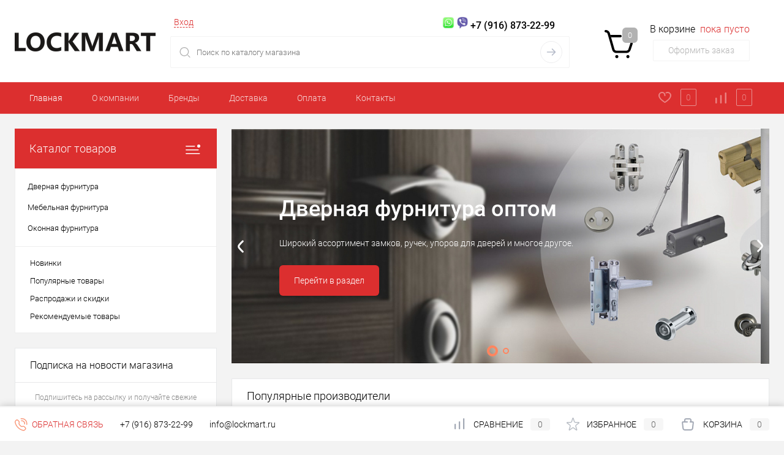

--- FILE ---
content_type: text/html; charset=UTF-8
request_url: https://lockmart.ru/?je=zhenskaya_viagra_kupit_v_balashixe.php
body_size: 20821
content:
<!DOCTYPE html>
<html lang="ru">
	<head>
		<meta charset="UTF-8">
		<meta name="format-detection" content="telephone=no">
		<meta name="viewport" content="width=device-width, initial-scale=1, maximum-scale=1, user-scalable=0"/>
		<link rel="shortcut icon" type="image/x-icon" href="/favicon.ico?v=1684775739" />
		<meta http-equiv="X-UA-Compatible" content="IE=edge">
		<meta name="theme-color" content="#3498db">
		<meta http-equiv="Content-Type" content="text/html; charset=UTF-8" />
<meta name="robots" content="index, follow" />
<meta name="description" content="LOCKMART - Интернет-магазин дверной и мебельной фурнитуры" />
<link href="/bitrix/cache/css/s1/dresscode/kernel_main/kernel_main_v1.css?170722797523659" type="text/css"  rel="stylesheet" />
<link href="/bitrix/js/ui/design-tokens/dist/ui.design-tokens.min.css?170705137622911" type="text/css"  rel="stylesheet" />
<link href="/bitrix/js/ui/fonts/opensans/ui.font.opensans.min.css?16845067612320" type="text/css"  rel="stylesheet" />
<link href="/bitrix/js/main/popup/dist/main.popup.bundle.min.css?168910664526598" type="text/css"  rel="stylesheet" />
<link href="/bitrix/cache/css/s1/dresscode/page_f7c5f6b37d98d5e7f20326eb0e03a2aa/page_f7c5f6b37d98d5e7f20326eb0e03a2aa_v1.css?170722364323340" type="text/css"  rel="stylesheet" />
<link href="/bitrix/cache/css/s1/dresscode/template_342e4c80645c9f2481a54217d3b06030/template_342e4c80645c9f2481a54217d3b06030_v1.css?1707223654264122" type="text/css"  data-template-style="true" rel="stylesheet" />
<link href="/bitrix/panel/main/popup.min.css?168450677820774" type="text/css"  data-template-style="true"  rel="stylesheet" />
<script>if(!window.BX)window.BX={};if(!window.BX.message)window.BX.message=function(mess){if(typeof mess==='object'){for(let i in mess) {BX.message[i]=mess[i];} return true;}};</script>
<script>(window.BX||top.BX).message({'pull_server_enabled':'N','pull_config_timestamp':'0','pull_guest_mode':'N','pull_guest_user_id':'0'});(window.BX||top.BX).message({'PULL_OLD_REVISION':'Для продолжения корректной работы с сайтом необходимо перезагрузить страницу.'});</script>
<script>(window.BX||top.BX).message({'JS_CORE_LOADING':'Загрузка...','JS_CORE_NO_DATA':'- Нет данных -','JS_CORE_WINDOW_CLOSE':'Закрыть','JS_CORE_WINDOW_EXPAND':'Развернуть','JS_CORE_WINDOW_NARROW':'Свернуть в окно','JS_CORE_WINDOW_SAVE':'Сохранить','JS_CORE_WINDOW_CANCEL':'Отменить','JS_CORE_WINDOW_CONTINUE':'Продолжить','JS_CORE_H':'ч','JS_CORE_M':'м','JS_CORE_S':'с','JSADM_AI_HIDE_EXTRA':'Скрыть лишние','JSADM_AI_ALL_NOTIF':'Показать все','JSADM_AUTH_REQ':'Требуется авторизация!','JS_CORE_WINDOW_AUTH':'Войти','JS_CORE_IMAGE_FULL':'Полный размер'});</script>

<script src="/bitrix/js/main/core/core.min.js?1707051344223197"></script>

<script>BX.Runtime.registerExtension({'name':'main.core','namespace':'BX','loaded':true});</script>
<script>BX.setJSList(['/bitrix/js/main/core/core_ajax.js','/bitrix/js/main/core/core_promise.js','/bitrix/js/main/polyfill/promise/js/promise.js','/bitrix/js/main/loadext/loadext.js','/bitrix/js/main/loadext/extension.js','/bitrix/js/main/polyfill/promise/js/promise.js','/bitrix/js/main/polyfill/find/js/find.js','/bitrix/js/main/polyfill/includes/js/includes.js','/bitrix/js/main/polyfill/matches/js/matches.js','/bitrix/js/ui/polyfill/closest/js/closest.js','/bitrix/js/main/polyfill/fill/main.polyfill.fill.js','/bitrix/js/main/polyfill/find/js/find.js','/bitrix/js/main/polyfill/matches/js/matches.js','/bitrix/js/main/polyfill/core/dist/polyfill.bundle.js','/bitrix/js/main/core/core.js','/bitrix/js/main/polyfill/intersectionobserver/js/intersectionobserver.js','/bitrix/js/main/lazyload/dist/lazyload.bundle.js','/bitrix/js/main/polyfill/core/dist/polyfill.bundle.js','/bitrix/js/main/parambag/dist/parambag.bundle.js']);
</script>
<script>BX.Runtime.registerExtension({'name':'fx','namespace':'window','loaded':true});</script>
<script>BX.Runtime.registerExtension({'name':'ui.design-tokens','namespace':'window','loaded':true});</script>
<script>BX.Runtime.registerExtension({'name':'main.pageobject','namespace':'window','loaded':true});</script>
<script>(window.BX||top.BX).message({'JS_CORE_LOADING':'Загрузка...','JS_CORE_NO_DATA':'- Нет данных -','JS_CORE_WINDOW_CLOSE':'Закрыть','JS_CORE_WINDOW_EXPAND':'Развернуть','JS_CORE_WINDOW_NARROW':'Свернуть в окно','JS_CORE_WINDOW_SAVE':'Сохранить','JS_CORE_WINDOW_CANCEL':'Отменить','JS_CORE_WINDOW_CONTINUE':'Продолжить','JS_CORE_H':'ч','JS_CORE_M':'м','JS_CORE_S':'с','JSADM_AI_HIDE_EXTRA':'Скрыть лишние','JSADM_AI_ALL_NOTIF':'Показать все','JSADM_AUTH_REQ':'Требуется авторизация!','JS_CORE_WINDOW_AUTH':'Войти','JS_CORE_IMAGE_FULL':'Полный размер'});</script>
<script>BX.Runtime.registerExtension({'name':'window','namespace':'window','loaded':true});</script>
<script>BX.Runtime.registerExtension({'name':'ui.fonts.opensans','namespace':'window','loaded':true});</script>
<script>BX.Runtime.registerExtension({'name':'main.popup','namespace':'BX.Main','loaded':true});</script>
<script>BX.Runtime.registerExtension({'name':'popup','namespace':'window','loaded':true});</script>
<script>(window.BX||top.BX).message({'AMPM_MODE':false});(window.BX||top.BX).message({'MONTH_1':'Январь','MONTH_2':'Февраль','MONTH_3':'Март','MONTH_4':'Апрель','MONTH_5':'Май','MONTH_6':'Июнь','MONTH_7':'Июль','MONTH_8':'Август','MONTH_9':'Сентябрь','MONTH_10':'Октябрь','MONTH_11':'Ноябрь','MONTH_12':'Декабрь','MONTH_1_S':'января','MONTH_2_S':'февраля','MONTH_3_S':'марта','MONTH_4_S':'апреля','MONTH_5_S':'мая','MONTH_6_S':'июня','MONTH_7_S':'июля','MONTH_8_S':'августа','MONTH_9_S':'сентября','MONTH_10_S':'октября','MONTH_11_S':'ноября','MONTH_12_S':'декабря','MON_1':'янв','MON_2':'фев','MON_3':'мар','MON_4':'апр','MON_5':'мая','MON_6':'июн','MON_7':'июл','MON_8':'авг','MON_9':'сен','MON_10':'окт','MON_11':'ноя','MON_12':'дек','DAY_OF_WEEK_0':'Воскресенье','DAY_OF_WEEK_1':'Понедельник','DAY_OF_WEEK_2':'Вторник','DAY_OF_WEEK_3':'Среда','DAY_OF_WEEK_4':'Четверг','DAY_OF_WEEK_5':'Пятница','DAY_OF_WEEK_6':'Суббота','DOW_0':'Вс','DOW_1':'Пн','DOW_2':'Вт','DOW_3':'Ср','DOW_4':'Чт','DOW_5':'Пт','DOW_6':'Сб','FD_SECOND_AGO_0':'#VALUE# секунд назад','FD_SECOND_AGO_1':'#VALUE# секунду назад','FD_SECOND_AGO_10_20':'#VALUE# секунд назад','FD_SECOND_AGO_MOD_1':'#VALUE# секунду назад','FD_SECOND_AGO_MOD_2_4':'#VALUE# секунды назад','FD_SECOND_AGO_MOD_OTHER':'#VALUE# секунд назад','FD_SECOND_DIFF_0':'#VALUE# секунд','FD_SECOND_DIFF_1':'#VALUE# секунда','FD_SECOND_DIFF_10_20':'#VALUE# секунд','FD_SECOND_DIFF_MOD_1':'#VALUE# секунда','FD_SECOND_DIFF_MOD_2_4':'#VALUE# секунды','FD_SECOND_DIFF_MOD_OTHER':'#VALUE# секунд','FD_SECOND_SHORT':'#VALUE#с','FD_MINUTE_AGO_0':'#VALUE# минут назад','FD_MINUTE_AGO_1':'#VALUE# минуту назад','FD_MINUTE_AGO_10_20':'#VALUE# минут назад','FD_MINUTE_AGO_MOD_1':'#VALUE# минуту назад','FD_MINUTE_AGO_MOD_2_4':'#VALUE# минуты назад','FD_MINUTE_AGO_MOD_OTHER':'#VALUE# минут назад','FD_MINUTE_DIFF_0':'#VALUE# минут','FD_MINUTE_DIFF_1':'#VALUE# минута','FD_MINUTE_DIFF_10_20':'#VALUE# минут','FD_MINUTE_DIFF_MOD_1':'#VALUE# минута','FD_MINUTE_DIFF_MOD_2_4':'#VALUE# минуты','FD_MINUTE_DIFF_MOD_OTHER':'#VALUE# минут','FD_MINUTE_0':'#VALUE# минут','FD_MINUTE_1':'#VALUE# минуту','FD_MINUTE_10_20':'#VALUE# минут','FD_MINUTE_MOD_1':'#VALUE# минуту','FD_MINUTE_MOD_2_4':'#VALUE# минуты','FD_MINUTE_MOD_OTHER':'#VALUE# минут','FD_MINUTE_SHORT':'#VALUE#мин','FD_HOUR_AGO_0':'#VALUE# часов назад','FD_HOUR_AGO_1':'#VALUE# час назад','FD_HOUR_AGO_10_20':'#VALUE# часов назад','FD_HOUR_AGO_MOD_1':'#VALUE# час назад','FD_HOUR_AGO_MOD_2_4':'#VALUE# часа назад','FD_HOUR_AGO_MOD_OTHER':'#VALUE# часов назад','FD_HOUR_DIFF_0':'#VALUE# часов','FD_HOUR_DIFF_1':'#VALUE# час','FD_HOUR_DIFF_10_20':'#VALUE# часов','FD_HOUR_DIFF_MOD_1':'#VALUE# час','FD_HOUR_DIFF_MOD_2_4':'#VALUE# часа','FD_HOUR_DIFF_MOD_OTHER':'#VALUE# часов','FD_HOUR_SHORT':'#VALUE#ч','FD_YESTERDAY':'вчера','FD_TODAY':'сегодня','FD_TOMORROW':'завтра','FD_DAY_AGO_0':'#VALUE# дней назад','FD_DAY_AGO_1':'#VALUE# день назад','FD_DAY_AGO_10_20':'#VALUE# дней назад','FD_DAY_AGO_MOD_1':'#VALUE# день назад','FD_DAY_AGO_MOD_2_4':'#VALUE# дня назад','FD_DAY_AGO_MOD_OTHER':'#VALUE# дней назад','FD_DAY_DIFF_0':'#VALUE# дней','FD_DAY_DIFF_1':'#VALUE# день','FD_DAY_DIFF_10_20':'#VALUE# дней','FD_DAY_DIFF_MOD_1':'#VALUE# день','FD_DAY_DIFF_MOD_2_4':'#VALUE# дня','FD_DAY_DIFF_MOD_OTHER':'#VALUE# дней','FD_DAY_AT_TIME':'#DAY# в #TIME#','FD_DAY_SHORT':'#VALUE#д','FD_MONTH_AGO_0':'#VALUE# месяцев назад','FD_MONTH_AGO_1':'#VALUE# месяц назад','FD_MONTH_AGO_10_20':'#VALUE# месяцев назад','FD_MONTH_AGO_MOD_1':'#VALUE# месяц назад','FD_MONTH_AGO_MOD_2_4':'#VALUE# месяца назад','FD_MONTH_AGO_MOD_OTHER':'#VALUE# месяцев назад','FD_MONTH_DIFF_0':'#VALUE# месяцев','FD_MONTH_DIFF_1':'#VALUE# месяц','FD_MONTH_DIFF_10_20':'#VALUE# месяцев','FD_MONTH_DIFF_MOD_1':'#VALUE# месяц','FD_MONTH_DIFF_MOD_2_4':'#VALUE# месяца','FD_MONTH_DIFF_MOD_OTHER':'#VALUE# месяцев','FD_MONTH_SHORT':'#VALUE#мес','FD_YEARS_AGO_0':'#VALUE# лет назад','FD_YEARS_AGO_1':'#VALUE# год назад','FD_YEARS_AGO_10_20':'#VALUE# лет назад','FD_YEARS_AGO_MOD_1':'#VALUE# год назад','FD_YEARS_AGO_MOD_2_4':'#VALUE# года назад','FD_YEARS_AGO_MOD_OTHER':'#VALUE# лет назад','FD_YEARS_DIFF_0':'#VALUE# лет','FD_YEARS_DIFF_1':'#VALUE# год','FD_YEARS_DIFF_10_20':'#VALUE# лет','FD_YEARS_DIFF_MOD_1':'#VALUE# год','FD_YEARS_DIFF_MOD_2_4':'#VALUE# года','FD_YEARS_DIFF_MOD_OTHER':'#VALUE# лет','FD_YEARS_SHORT_0':'#VALUE#л','FD_YEARS_SHORT_1':'#VALUE#г','FD_YEARS_SHORT_10_20':'#VALUE#л','FD_YEARS_SHORT_MOD_1':'#VALUE#г','FD_YEARS_SHORT_MOD_2_4':'#VALUE#г','FD_YEARS_SHORT_MOD_OTHER':'#VALUE#л','CAL_BUTTON':'Выбрать','CAL_TIME_SET':'Установить время','CAL_TIME':'Время','FD_LAST_SEEN_TOMORROW':'завтра в #TIME#','FD_LAST_SEEN_NOW':'только что','FD_LAST_SEEN_TODAY':'сегодня в #TIME#','FD_LAST_SEEN_YESTERDAY':'вчера в #TIME#','FD_LAST_SEEN_MORE_YEAR':'более года назад'});</script>
<script type="extension/settings" data-extension="main.date">{"formats":{"FORMAT_DATE":"DD.MM.YYYY","FORMAT_DATETIME":"DD.MM.YYYY HH:MI:SS","SHORT_DATE_FORMAT":"d.m.Y","MEDIUM_DATE_FORMAT":"j M Y","LONG_DATE_FORMAT":"j F Y","DAY_MONTH_FORMAT":"j F","DAY_SHORT_MONTH_FORMAT":"j M","SHORT_DAY_OF_WEEK_MONTH_FORMAT":"D, j F","SHORT_DAY_OF_WEEK_SHORT_MONTH_FORMAT":"D, j M","DAY_OF_WEEK_MONTH_FORMAT":"l, j F","FULL_DATE_FORMAT":"l, j F Y","SHORT_TIME_FORMAT":"H:i","LONG_TIME_FORMAT":"H:i:s"}}</script>
<script>BX.Runtime.registerExtension({'name':'main.date','namespace':'BX.Main','loaded':true});</script>
<script>(window.BX||top.BX).message({'WEEK_START':'1'});</script>
<script>BX.Runtime.registerExtension({'name':'date','namespace':'window','loaded':true});</script>
<script>(window.BX||top.BX).message({'LANGUAGE_ID':'ru','FORMAT_DATE':'DD.MM.YYYY','FORMAT_DATETIME':'DD.MM.YYYY HH:MI:SS','COOKIE_PREFIX':'LOCKMART_SM','SERVER_TZ_OFFSET':'10800','UTF_MODE':'Y','SITE_ID':'s1','SITE_DIR':'/','USER_ID':'','SERVER_TIME':'1768777422','USER_TZ_OFFSET':'0','USER_TZ_AUTO':'Y','bitrix_sessid':'308292b8bad70b51f0653125eec5a9b8'});</script>


<script  src="/bitrix/cache/js/s1/dresscode/kernel_main/kernel_main_v1.js?1707227975192339"></script>
<script src="/bitrix/js/pull/protobuf/protobuf.min.js?168450584076433"></script>
<script src="/bitrix/js/pull/protobuf/model.min.js?168450584014190"></script>
<script src="/bitrix/js/main/core/core_promise.min.js?16845058322490"></script>
<script src="/bitrix/js/rest/client/rest.client.min.js?16845058419240"></script>
<script src="/bitrix/js/pull/client/pull.client.min.js?170705136349554"></script>
<script src="/bitrix/js/main/popup/dist/main.popup.bundle.min.js?170705134365824"></script>
<script>BX.setJSList(['/bitrix/js/main/session.js','/bitrix/js/main/core/core_fx.js','/bitrix/js/main/pageobject/pageobject.js','/bitrix/js/main/core/core_window.js','/bitrix/js/main/date/main.date.js','/bitrix/js/main/core/core_date.js','/bitrix/js/main/utils.js','/bitrix/js/main/dd.js','/bitrix/js/main/core/core_uf.js','/bitrix/js/main/core/core_dd.js','/bitrix/js/main/core/core_tooltip.js','/bitrix/templates/dresscode/components/dresscode/slider/promoSlider/js/init.js','/bitrix/templates/dresscode/components/dresscode/offers.product/.default/script.js','/bitrix/templates/dresscode/components/dresscode/pop.section/.default/script.js','/bitrix/templates/dresscode/components/dresscode/slider/middle/js/init.js','/bitrix/templates/dresscode/components/dresscode/brands.list/.default/script.js','/bitrix/templates/dresscode/js/jquery-1.11.0.min.js','/bitrix/templates/dresscode/js/jquery.easing.1.3.js','/bitrix/templates/dresscode/js/rangeSlider.js','/bitrix/templates/dresscode/js/maskedinput.js','/bitrix/templates/dresscode/js/system.js','/bitrix/templates/dresscode/js/topMenu.js','/bitrix/templates/dresscode/js/topSearch.js','/bitrix/templates/dresscode/js/dwCarousel.js','/bitrix/templates/dresscode/js/dwSlider.js','/bitrix/templates/dresscode/js/dwZoomer.js','/bitrix/templates/dresscode/js/dwTimer.js','/bitrix/components/dresscode/search.line/templates/version2/script.js','/bitrix/templates/dresscode/components/bitrix/menu/topMenu2/script.js','/bitrix/templates/dresscode/components/bitrix/menu/leftMenu/script.js','/bitrix/templates/dresscode/components/bitrix/catalog.bigdata.products/.default/script.js','/bitrix/components/dresscode/catalog.product.subscribe.online/templates/.default/script.js']);</script>
<script>BX.setCSSList(['/bitrix/js/main/core/css/core_date.css','/bitrix/js/main/core/css/core_uf.css','/bitrix/js/main/core/css/core_tooltip.css','/bitrix/templates/dresscode/components/dresscode/slider/promoSlider/style.css','/bitrix/components/dresscode/special.product/templates/.default/style.css','/bitrix/templates/dresscode/components/bitrix/news.list/indexBanners/style.css','/bitrix/templates/dresscode/components/dresscode/offers.product/.default/style.css','/bitrix/templates/dresscode/components/dresscode/pop.section/.default/style.css','/bitrix/templates/dresscode/components/dresscode/slider/middle/style.css','/bitrix/templates/dresscode/components/dresscode/brands.list/.default/style.css','/bitrix/templates/dresscode/fonts/roboto/roboto.css','/bitrix/templates/dresscode/themes/white/custom/style.css','/bitrix/templates/dresscode/headers/header3/css/style.css','/bitrix/templates/dresscode/headers/header3/css/types/type2.css','/bitrix/components/dresscode/search.line/templates/version2/style.css','/bitrix/templates/dresscode/components/bitrix/sale.basket.basket.line/topCart3/style.css','/bitrix/templates/dresscode/components/bitrix/menu/topMenu2/style.css','/bitrix/components/dresscode/favorite.line/templates/version3/style.css','/bitrix/components/dresscode/compare.line/templates/version3/style.css','/bitrix/templates/dresscode/components/bitrix/menu/leftMenu/style.css','/bitrix/templates/dresscode/components/bitrix/menu/leftSubMenu/style.css','/bitrix/templates/dresscode/components/bitrix/news.list/leftNews/style.css','/bitrix/templates/dresscode/components/bitrix/subscribe.form/.default/style.css','/bitrix/templates/dresscode/components/bitrix/news.list/leftCollection/style.css','/bitrix/templates/dresscode/components/bitrix/news.list/leftBlog/style.css','/bitrix/components/dresscode/products.by.filter/templates/.default/style.css','/bitrix/components/dresscode/catalog.viewed.product/templates/.default/style.css','/bitrix/templates/dresscode/components/bitrix/catalog.bigdata.products/.default/style.css','/bitrix/templates/dresscode/template_styles.css']);</script>
<!-- Yandex.Metrika counter --> <script data-skip-moving="true">    (function(m,e,t,r,i,k,a){m[i]=m[i]||function(){(m[i].a=m[i].a||[]).push(arguments)};    m[i].l=1*new Date();    for (var j = 0; j < document.scripts.length; j++) {if (document.scripts[j].src === r) { return; }}    k=e.createElement(t),a=e.getElementsByTagName(t)[0],k.async=1,k.src=r,a.parentNode.insertBefore(k,a)})    (window, document, "script", "https://mc.yandex.ru/metrika/tag.js", "ym");     ym(43093794, "init", {         clickmap:true,         trackLinks:true,         accurateTrackBounce:true,         webvisor:true    }); </script> <noscript><div><img src="https://mc.yandex.ru/watch/43093794" style="position:absolute; left:-9999px;" alt="" /></div></noscript> <!-- /Yandex.Metrika counter -->



<script  src="/bitrix/cache/js/s1/dresscode/template_c952a18f8db4e65dc168e8746532137a/template_c952a18f8db4e65dc168e8746532137a_v1.js?1707223649192482"></script>
<script  src="/bitrix/cache/js/s1/dresscode/page_e1b225bdfaae58f8d4bfc82a9bee21b2/page_e1b225bdfaae58f8d4bfc82a9bee21b2_v1.js?17072236434056"></script>
<script>var _ba = _ba || []; _ba.push(["aid", "feb2fb5b8be8030bba9f21a672369ccc"]); _ba.push(["host", "lockmart.ru"]); (function() {var ba = document.createElement("script"); ba.type = "text/javascript"; ba.async = true;ba.src = (document.location.protocol == "https:" ? "https://" : "http://") + "bitrix.info/ba.js";var s = document.getElementsByTagName("script")[0];s.parentNode.insertBefore(ba, s);})();</script>


		<title></title>
	</head>
	<body class="loading index panels_white">
		<div id="panel">
					</div>
		<div id="foundation">
			<div id="headerLayout">
	<div id="subHeader3">
		<div class="limiter">
			<div class="subTable">
				<div class="subTableColumn">
					<div class="subTableContainer">
						<div id="logo">
								<span><img src="/bitrix/templates/dresscode/images/logo.png?v=1684697825" alt=""></span>
						</div>
						<div id="geoPosition">
							<ul>
															</ul>
						</div>
					</div>
				</div>
				<div class="subTableColumn">
					<div class="subTableContainer">
						<div id="topHeading">
							<div class="vertical">
								<p>Дверная и мебельная фурнитура оптом</p>							</div>
						</div>
					</div>
				</div>
				<div class="subTableColumn">
					<div class="subTableContainer">
						<div id="topTools">
							<div id="topToolsLeft">
								<ul>
										<li class="top-auth-login"><a href="/auth/?backurl=/?je=zhenskaya_viagra_kupit_v_balashixe.php">Вход</a></li>
	<!--<li class="top-auth-register"><a href="/auth/?register=yes&amp;backurl=/?je=zhenskaya_viagra_kupit_v_balashixe.php">Регистрация</a></li>-->
								</ul>
							</div>
							<div id="topToolsRight">
								 								 <a target="_blank" href="https://wa.me/79168732299"> <img src="/bitrix/templates/dresscode/images/whatsapp2.png" style=" width: 20px;"></a> <a target="_blank" href="https://viber.click/79168732299"> <img src="/bitrix/templates/dresscode/images/viber2.png" style=" width: 20px;"></a>
 <span class="heading">+7 (916) 873-22-99</span> 							</div>
						</div>
						<div id="topSearchLine">
							<div id="topSearch2">
	<form action="/search/" method="GET" id="topSearchForm">
		<div class="searchContainerInner">
			<div class="searchContainer">
				<div class="searchColumn">
					<input type="text" name="q" value="" autocomplete="off" placeholder="Поиск по каталогу магазина" id="searchQuery">
				</div>
				<div class="searchColumn">
					<input type="submit" name="send" value="Y" id="goSearch">
					<input type="hidden" name="r" value="Y">
				</div>
			</div>
		</div>
	</form>
</div>
<div id="searchResult"></div>
<div id="searchOverlap"></div>
<script>
	var searchAjaxPath = "/bitrix/components/dresscode/search.line/ajax.php";
	var searchProductParams = '{"COMPONENT_TEMPLATE":"version2","IBLOCK_TYPE":"catalog","IBLOCK_ID":"16","CACHE_TYPE":"A","CACHE_TIME":"3600000","PRICE_CODE":["\u041e\u043f\u0442 -4%","\u0420\u043e\u0437\u043d\u0438\u0446\u0430"],"CONVERT_CURRENCY":"Y","CURRENCY_ID":"RUB","PROPERTY_CODE":["OFFERS","CML2_ARTICLE","ATT_BRAND","TOTAL_OUTPUT_POWER","VID_ZASTECHKI","VID_SUMKI","VIDEO","VYSOTA_RUCHEK","WARRANTY","OTSEKOV","CONVECTION","NAZNAZHENIE","BULK","PODKLADKA","SEASON","REF","COUNTRY_BRAND","SKU_COLOR","DELIVERY","PICKUP","COLLECTION","USER_ID","BLOG_POST_ID","MORE_PROPERTIES","BLOG_COMMENTS_CNT","VOTE_COUNT","SHOW_MENU","SIMILAR_PRODUCT","RATING","RELATED_PRODUCT","VOTE_SUM","COLOR","ZOOM2","BATTERY_LIFE","SWITCH","GRAF_PROC","LENGTH_OF_CORD","DISPLAY","LOADING_LAUNDRY","FULL_HD_VIDEO_RECORD","INTERFACE","COMPRESSORS","Number_of_Outlets","MAX_RESOLUTION_VIDEO","MAX_BUS_FREQUENCY","MAX_RESOLUTION","FREEZER","POWER_SUB","POWER","HARD_DRIVE_SPACE","MEMORY","OS","ZOOM","PAPER_FEED","SUPPORTED_STANDARTS","VIDEO_FORMAT","SUPPORT_2SIM","MP3","ETHERNET_PORTS","MATRIX","CAMERA","PHOTOSENSITIVITY","DEFROST","SPEED_WIFI","SPIN_SPEED","PRINT_SPEED","SOCKET","IMAGE_STABILIZER","GSM","SIM","TYPE","MEMORY_CARD","TYPE_BODY","TYPE_MOUSE","TYPE_PRINT","CONNECTION","TYPE_OF_CONTROL","TYPE_DISPLAY","TYPE2","REFRESH_RATE","RANGE","AMOUNT_MEMORY","MEMORY_CAPACITY","VIDEO_BRAND","DIAGONAL","RESOLUTION","TOUCH","CORES","LINE_PROC","PROCESSOR","CLOCK_SPEED","TYPE_PROCESSOR","PROCESSOR_SPEED","HARD_DRIVE","HARD_DRIVE_TYPE","Number_of_memory_slots","MAXIMUM_MEMORY_FREQUENCY","TYPE_MEMORY","BLUETOOTH","FM","GPS","HDMI","SMART_TV","USB","WIFI","FLASH","ROTARY_DISPLAY","SUPPORT_3D","SUPPORT_3G","WITH_COOLER","FINGERPRINT","PROFILE","GAS_CONTROL","GRILL","GENRE","INTAKE_POWER","SURFACE_COATING","brand_tyres","SEASONOST","DUST_COLLECTION","DRYING","REMOVABLE_TOP_COVER","CONTROL","FINE_FILTER","FORM_FAKTOR",""],"HIDE_NOT_AVAILABLE":"N","HIDE_MEASURES":"N","CONVERT_CASE":"N","STEMMING":"N","LAZY_LOAD_PICTURES":"N","~COMPONENT_TEMPLATE":"version2","~IBLOCK_TYPE":"catalog","~IBLOCK_ID":"16","~CACHE_TYPE":"A","~CACHE_TIME":"3600000","~PRICE_CODE":["\u041e\u043f\u0442 -4%","\u0420\u043e\u0437\u043d\u0438\u0446\u0430"],"~CONVERT_CURRENCY":"Y","~CURRENCY_ID":"RUB","~PROPERTY_CODE":["OFFERS","CML2_ARTICLE","ATT_BRAND","TOTAL_OUTPUT_POWER","VID_ZASTECHKI","VID_SUMKI","VIDEO","VYSOTA_RUCHEK","WARRANTY","OTSEKOV","CONVECTION","NAZNAZHENIE","BULK","PODKLADKA","SEASON","REF","COUNTRY_BRAND","SKU_COLOR","DELIVERY","PICKUP","COLLECTION","USER_ID","BLOG_POST_ID","MORE_PROPERTIES","BLOG_COMMENTS_CNT","VOTE_COUNT","SHOW_MENU","SIMILAR_PRODUCT","RATING","RELATED_PRODUCT","VOTE_SUM","COLOR","ZOOM2","BATTERY_LIFE","SWITCH","GRAF_PROC","LENGTH_OF_CORD","DISPLAY","LOADING_LAUNDRY","FULL_HD_VIDEO_RECORD","INTERFACE","COMPRESSORS","Number_of_Outlets","MAX_RESOLUTION_VIDEO","MAX_BUS_FREQUENCY","MAX_RESOLUTION","FREEZER","POWER_SUB","POWER","HARD_DRIVE_SPACE","MEMORY","OS","ZOOM","PAPER_FEED","SUPPORTED_STANDARTS","VIDEO_FORMAT","SUPPORT_2SIM","MP3","ETHERNET_PORTS","MATRIX","CAMERA","PHOTOSENSITIVITY","DEFROST","SPEED_WIFI","SPIN_SPEED","PRINT_SPEED","SOCKET","IMAGE_STABILIZER","GSM","SIM","TYPE","MEMORY_CARD","TYPE_BODY","TYPE_MOUSE","TYPE_PRINT","CONNECTION","TYPE_OF_CONTROL","TYPE_DISPLAY","TYPE2","REFRESH_RATE","RANGE","AMOUNT_MEMORY","MEMORY_CAPACITY","VIDEO_BRAND","DIAGONAL","RESOLUTION","TOUCH","CORES","LINE_PROC","PROCESSOR","CLOCK_SPEED","TYPE_PROCESSOR","PROCESSOR_SPEED","HARD_DRIVE","HARD_DRIVE_TYPE","Number_of_memory_slots","MAXIMUM_MEMORY_FREQUENCY","TYPE_MEMORY","BLUETOOTH","FM","GPS","HDMI","SMART_TV","USB","WIFI","FLASH","ROTARY_DISPLAY","SUPPORT_3D","SUPPORT_3G","WITH_COOLER","FINGERPRINT","PROFILE","GAS_CONTROL","GRILL","GENRE","INTAKE_POWER","SURFACE_COATING","brand_tyres","SEASONOST","DUST_COLLECTION","DRYING","REMOVABLE_TOP_COVER","CONTROL","FINE_FILTER","FORM_FAKTOR",""],"~HIDE_NOT_AVAILABLE":"N","~HIDE_MEASURES":"N","~CONVERT_CASE":"N","~STEMMING":"N","~LAZY_LOAD_PICTURES":"N"}';
</script>
						</div>
					</div>
				</div>
				<div class="subTableColumn">
					<div class="subTableContainer">
						<div class="cart">
							<div id="flushTopCart">
								<!--'start_frame_cache_FKauiI'--><div class="cartTable">
	<div class="cartTableColumn">
		<div class="cartIcon">
			<a class="countLink">
				<span class="count">0</span>
			</a>
		</div>
	</div>
	<div class="cartTableColumn">
		<div class="cartToolsRow">
			<a class="heading">
				<span class="cartLabel">
					В корзине				</span>
				<span class="total">
											пока пусто									</span>
			</a>
		</div>
		<div class="cartToolsRow">
			<a class="order">
				Оформить заказ			</a>
		</div>
	</div>
</div>
<script>
	window.topCartTemplate = "topCart3";
</script>
<!--'end_frame_cache_FKauiI'-->							</div>
						</div>
					</div>
				</div>
			</div>
		</div>
	</div>
	<div id="subHeaderLine" class="color_theme">
		<div class="limiter">
			<div class="subLineContainer">
				<div class="subLineLeft">
						<ul id="subMenu">
									<li><a class="selected">Главная</a></li>
												<li><a href="/about/">О компании</a></li>
												<li><a href="/brands/">Бренды</a></li>
												<li><a href="/about/delivery/">Доставка</a></li>
												<li><a href="/about/howto/">Оплата</a></li>
												<li><a href="/about/contacts/">Контакты</a></li>
						</ul>
				</div>
				<div class="subLineRight">
					<div class="topWishlist">
						<div id="flushTopwishlist">
							<!--'start_frame_cache_zkASNO'-->
<a class="text">
	<span class="icon"></span>
	<span class="label">Избранное</span>
	<span class="value">0</span>
</a>

<script>
	window.wishListTemplate = "version3";
</script>
<!--'end_frame_cache_zkASNO'-->						</div>
					</div>
					<div class="topCompare">
						<div id="flushTopCompare">
							<!--'start_frame_cache_yqTuxz'-->
<a class="text">
	<span class="icon"></span>
	<span class="label">Сравнение</span>
	<span class="value">0</span>
</a>

<script>
	window.compareTemplate = "version3";
</script>
<!--'end_frame_cache_yqTuxz'-->						</div>
					</div>
				</div>
			</div>
		</div>
	</div>
</div>			<div id="main" class="color_white">
				<div class="limiter">
					<div class="compliter">
													<div id="left">
	<a href="/catalog/" class="heading orange" id="catalogMenuHeading">Каталог товаров<ins></ins></a>
	<div class="collapsed">
					<ul id="leftMenu">
							<li class="eChild allow-dropdown nested">
					<a href="/catalog/dvernaya_furnitura/" class="menuLink">
						<span class="tb">
								<span class="pc no-image">
																		<span class="back"></span>
								</span>
							<span class="tx">
								<span class="link-title">Дверная фурнитура</span>
								<span class="dropdown btn-simple btn-micro"></span>
							</span>
						</span>
					</a>
											<div class="drop">
																						<ul class="menuItems">
																			<li>
																						<a href="/catalog/dvernaya_furnitura/birki_/" class="menuLink">
												<span class="link-title">Бирки </span>
												<small>5</small>
																							</a>
										</li>
																													<li>
																						<a href="/catalog/dvernaya_furnitura/klyuchnitsy/" class="menuLink">
												<span class="link-title">Ключницы</span>
												<small>3</small>
																							</a>
										</li>
																													<li>
																						<a href="/catalog/dvernaya_furnitura/pruzhiny_dvernye/" class="menuLink">
												<span class="link-title">Пружины дверные</span>
												<small>8</small>
																							</a>
										</li>
																													<li>
																						<a href="/catalog/dvernaya_furnitura/bronenakladki/" class="menuLink">
												<span class="link-title">Броненакладки</span>
												<small>4</small>
																							</a>
										</li>
																													<li>
																						<a href="/catalog/dvernaya_furnitura/vertushki/" class="menuLink">
												<span class="link-title">Вертушки</span>
												<small>4</small>
																							</a>
										</li>
																													<li>
																						<a href="/catalog/dvernaya_furnitura/glazki/" class="menuLink">
												<span class="link-title">Глазки</span>
												<small>39</small>
																							</a>
										</li>
																													<li>
																						<a href="/catalog/dvernaya_furnitura/dovodchiki/" class="menuLink">
												<span class="link-title">Доводчики</span>
												<small>82</small>
																							</a>
										</li>
																													<li>
																						<a href="/catalog/dvernaya_furnitura/zadvizhki/" class="menuLink">
												<span class="link-title">Задвижки</span>
												<small>53</small>
																							</a>
										</li>
																													<li>
																						<a href="/catalog/dvernaya_furnitura/zamki/" class="menuLink">
												<span class="link-title">Замки</span>
												<small>929</small>
																							</a>
										</li>
																													<li>
																						<a href="/catalog/dvernaya_furnitura/zashchelki_vreznye/" class="menuLink">
												<span class="link-title">Защелки врезные</span>
												<small>224</small>
																							</a>
										</li>
																													<li>
																						<a href="/catalog/dvernaya_furnitura/kryuchki_nakidnye/" class="menuLink">
												<span class="link-title">Крючки накидные</span>
												<small>23</small>
																							</a>
										</li>
																													<li>
																						<a href="/catalog/dvernaya_furnitura/mekhanizmy_dlya_razdvizhnykh_dvrey/" class="menuLink">
												<span class="link-title">Механизмы для раздвижных дврей</span>
												<small>6</small>
																							</a>
										</li>
																													<li>
																						<a href="/catalog/dvernaya_furnitura/nakladki/" class="menuLink">
												<span class="link-title">Накладки</span>
												<small>146</small>
																							</a>
										</li>
																													<li>
																						<a href="/catalog/dvernaya_furnitura/otvetnye_planki_/" class="menuLink">
												<span class="link-title">Ответные планки </span>
												<small>16</small>
																							</a>
										</li>
																													<li>
																						<a href="/catalog/dvernaya_furnitura/petli/" class="menuLink">
												<span class="link-title">Петли</span>
												<small>343</small>
																							</a>
										</li>
																													<li>
																						<a href="/catalog/dvernaya_furnitura/ruchki/" class="menuLink">
												<span class="link-title">Ручки</span>
												<small>709</small>
																							</a>
										</li>
																													<li>
																						<a href="/catalog/dvernaya_furnitura/styazhki/" class="menuLink">
												<span class="link-title">Стяжки</span>
												<small>12</small>
																							</a>
										</li>
																													<li>
																						<a href="/catalog/dvernaya_furnitura/upory/" class="menuLink">
												<span class="link-title">Упоры</span>
												<small>217</small>
																							</a>
										</li>
																													<li>
																						<a href="/catalog/dvernaya_furnitura/ushki_dlya_zamkov/" class="menuLink">
												<span class="link-title">Ушки для замков</span>
												<small>12</small>
																							</a>
										</li>
																													<li>
																						<a href="/catalog/dvernaya_furnitura/tsepochki/" class="menuLink">
												<span class="link-title">Цепочки</span>
												<small>8</small>
																							</a>
										</li>
																													<li>
																						<a href="/catalog/dvernaya_furnitura/tsilindrovye_mekhanizmy/" class="menuLink">
												<span class="link-title">Цилиндровые механизмы</span>
												<small>785</small>
																							</a>
										</li>
																													<li>
																						<a href="/catalog/dvernaya_furnitura/tsifry/" class="menuLink">
												<span class="link-title">Цифры</span>
												<small>86</small>
																							</a>
										</li>
																													<li>
																						<a href="/catalog/dvernaya_furnitura/shpingalety_tortsevye/" class="menuLink">
												<span class="link-title">Шпингалеты торцевые</span>
												<small>122</small>
																							</a>
										</li>
																													<li>
																						<a href="/catalog/dvernaya_furnitura/komplektuyushchie/" class="menuLink">
												<span class="link-title">Комплектующие</span>
												<small>15</small>
																							</a>
										</li>
																											</ul>
																				</div>
									</li>
							<li class="eChild allow-dropdown nested">
					<a href="/catalog/mebelnaya_furnitura/" class="menuLink">
						<span class="tb">
								<span class="pc no-image">
																		<span class="back"></span>
								</span>
							<span class="tx">
								<span class="link-title">Мебельная фурнитура</span>
								<span class="dropdown btn-simple btn-micro"></span>
							</span>
						</span>
					</a>
											<div class="drop">
																						<ul class="menuItems">
																			<li>
																						<a href="/catalog/mebelnaya_furnitura/zashchitnye_ugolki/" class="menuLink">
												<span class="link-title">Защитные уголки</span>
												<small>3</small>
																							</a>
										</li>
																													<li>
																						<a href="/catalog/mebelnaya_furnitura/podveski_mebelnye/" class="menuLink">
												<span class="link-title">Подвески мебельные</span>
												<small>7</small>
																							</a>
										</li>
																													<li>
																						<a href="/catalog/mebelnaya_furnitura/ugolki_mebelnye/" class="menuLink">
												<span class="link-title">Уголки мебельные</span>
												<small>13</small>
																							</a>
										</li>
																													<li>
																						<a href="/catalog/mebelnaya_furnitura/kryuchki_i_veshalki/" class="menuLink">
												<span class="link-title">Крючки и вешалки</span>
												<small>341</small>
																							</a>
										</li>
																													<li>
																						<a href="/catalog/mebelnaya_furnitura/voylochnye_nakladki/" class="menuLink">
												<span class="link-title">Войлочные накладки</span>
												<small>21</small>
																							</a>
										</li>
																													<li>
																						<a href="/catalog/mebelnaya_furnitura/gvozdi_obivochnye/" class="menuLink">
												<span class="link-title">Гвозди обивочные</span>
												<small>7</small>
																							</a>
										</li>
																													<li>
																						<a href="/catalog/mebelnaya_furnitura/dempfery/" class="menuLink">
												<span class="link-title">Демпферы</span>
												<small>21</small>
																							</a>
										</li>
																													<li>
																						<a href="/catalog/mebelnaya_furnitura/derzhateli_trub/" class="menuLink">
												<span class="link-title">Держатели труб</span>
												<small>5</small>
																							</a>
										</li>
																													<li>
																						<a href="/catalog/mebelnaya_furnitura/zaglushki_/" class="menuLink">
												<span class="link-title">Заглушки </span>
												<small>30</small>
																							</a>
										</li>
																													<li>
																						<a href="/catalog/mebelnaya_furnitura/zamki/" class="menuLink">
												<span class="link-title">Замки</span>
												<small>109</small>
																							</a>
										</li>
																													<li>
																						<a href="/catalog/mebelnaya_furnitura/zashchyelki/" class="menuLink">
												<span class="link-title">Защёлки</span>
												<small>4</small>
																							</a>
										</li>
																													<li>
																						<a href="/catalog/mebelnaya_furnitura/kolyesa/" class="menuLink">
												<span class="link-title">Колёса</span>
												<small>84</small>
																							</a>
										</li>
																													<li>
																						<a href="/catalog/mebelnaya_furnitura/magnity/" class="menuLink">
												<span class="link-title">Магниты</span>
												<small>29</small>
																							</a>
										</li>
																													<li>
																						<a href="/catalog/mebelnaya_furnitura/petli/" class="menuLink">
												<span class="link-title">Петли</span>
												<small>67</small>
																							</a>
										</li>
																													<li>
																						<a href="/catalog/mebelnaya_furnitura/podkladki_dlya_steklyannykh_stolov/" class="menuLink">
												<span class="link-title">Подкладки для стеклянных столов</span>
												<small>5</small>
																							</a>
										</li>
																													<li>
																						<a href="/catalog/mebelnaya_furnitura/ruchki/" class="menuLink">
												<span class="link-title">Ручки</span>
												<small>151</small>
																							</a>
										</li>
																													<li>
																						<a href="/catalog/mebelnaya_furnitura/furnitura_dlya_stekla_i_zerkal/" class="menuLink">
												<span class="link-title">Фурнитура для стекла и зеркал</span>
												<small>184</small>
																							</a>
										</li>
																											</ul>
																				</div>
									</li>
							<li class="eChild allow-dropdown nested">
					<a href="/catalog/okonnaya_furnitura_/" class="menuLink">
						<span class="tb">
								<span class="pc no-image">
																		<span class="back"></span>
								</span>
							<span class="tx">
								<span class="link-title">Оконная фурнитура </span>
								<span class="dropdown btn-simple btn-micro"></span>
							</span>
						</span>
					</a>
											<div class="drop">
																						<ul class="menuItems">
																			<li>
																						<a href="/catalog/okonnaya_furnitura_/zavertki_fortochnye/" class="menuLink">
												<span class="link-title">Завертки форточные</span>
												<small>13</small>
																							</a>
										</li>
																													<li>
																						<a href="/catalog/okonnaya_furnitura_/zamki/" class="menuLink">
												<span class="link-title">Замки</span>
												<small>9</small>
																							</a>
										</li>
																													<li>
																						<a href="/catalog/okonnaya_furnitura_/zashchyelki/" class="menuLink">
												<span class="link-title">Защёлки</span>
												<small>25</small>
																							</a>
										</li>
																													<li>
																						<a href="/catalog/okonnaya_furnitura_/ogranichiteli/" class="menuLink">
												<span class="link-title">Ограничители</span>
												<small>5</small>
																							</a>
										</li>
																													<li>
																						<a href="/catalog/okonnaya_furnitura_/petli/" class="menuLink">
												<span class="link-title">Петли</span>
												<small>23</small>
																							</a>
										</li>
																													<li>
																						<a href="/catalog/okonnaya_furnitura_/ruchki/" class="menuLink">
												<span class="link-title">Ручки</span>
												<small>113</small>
																							</a>
										</li>
																													<li>
																						<a href="/catalog/okonnaya_furnitura_/furnitura_dlya_moskitnykh_setok/" class="menuLink">
												<span class="link-title">Фурнитура для москитных сеток</span>
												<small>22</small>
																							</a>
										</li>
																											</ul>
																				</div>
									</li>
					</ul>
				<ul id="subLeftMenu">

									<li><a href="/new/">Новинки</a></li>
						
									<li><a href="/popular/">Популярные товары</a></li>
						
									<li><a href="/sale/">Распродажи и скидки</a></li>
						
									<li><a href="/recommend/">Рекомендуемые товары</a></li>
						
		
	</ul>
	</div>
		<div class="">
		<div id="specialBlockMoveContainer"></div>
				<div id="subscribe" class="sideBlock">
		    <div class="sideBlockContent">
			    <a class="heading" href="/personal/subscribe/">Подписка на новости магазина</a>
<p class="copy">Подпишитесь на рассылку и получайте свежие новости и акции нашего магазина. </p>				<script>if (window.location.hash != '' && window.location.hash != '#') top.BX.ajax.history.checkRedirectStart('bxajaxid', 'a207310caa0783c5fbe50a3e5fc1450a')</script><div id="comp_a207310caa0783c5fbe50a3e5fc1450a"><form action="/personal/subscribe/subscr_edit.php">
			<div class="hidden">
			<label for="sf_RUB_ID_1">
				<input type="checkbox" name="sf_RUB_ID[]" id="sf_RUB_ID_1" value="1" checked /> Новости магазина			</label>
		</div>
		<input type="text" name="sf_EMAIL" size="20" value="" placeholder="Адрес электронной почты" class="field">
	<input type="submit" name="OK" value="Подписаться" class="submit">
</form>
</div><script>if (top.BX.ajax.history.bHashCollision) top.BX.ajax.history.checkRedirectFinish('bxajaxid', 'a207310caa0783c5fbe50a3e5fc1450a');</script><script>top.BX.ready(BX.defer(function() {window.AJAX_PAGE_STATE = new top.BX.ajax.component('comp_a207310caa0783c5fbe50a3e5fc1450a'); top.BX.ajax.history.init(window.AJAX_PAGE_STATE);}))</script>			</div>
		</div>
		<div class="sideBlock banner">
			<!--
<a href="/stock/rasprodazha-elektroniki-i-bytovoy-tekhniki/"><img src="/bitrix/templates/dresscode/images/left_banner1.jpg" alt=""></a>
-->		</div>
		
		
		<div class="sideBlock banner">
			<!--
<a href="/collection/for_men/"><img src="/bitrix/templates/dresscode/images/left_banner2.jpg" alt=""></a>
-->		</div>
		</div>
</div>												<div id="right">
																																	
	<div id="promoBlock">
			<div id="sliderBlock">
		<div id="slider">
			<ul class="slideBox">
																				<li id="bx_1712592909_51">
															<div class="sliderContent leftContainer" style="display:none"><div class="bigText whiteColor noMargin">
	Дверная фурнитура оптом
</div>
<div class="smallText whiteColor">
	Широкий ассортимент замков, ручек, упоров для дверей и многое другое.
</div>
 <a href="/catalog/dvernaya_furnitura/" class="cButton">Перейти в раздел</a>


</div>
																						<span data-large="/upload/resize_cache/iblock/a70/1181_555_1/o8f9em3bn2w0tiz7v0r9fle7n5646c5w.jpg" data-normal="/upload/resize_cache/iblock/a70/1181_555_1/o8f9em3bn2w0tiz7v0r9fle7n5646c5w.jpg"></span>
													</li>
																									<li id="bx_1712592909_49">
															<div class="sliderContent leftContainer" style="display:none"><div class="bigText whiteColor noMargin">Мебельная фурнитура оптом</div>

<div class="smallText whiteColor">Петли, колеса, крючки, держатели различного вида, а также ручки для окон и мебели.</div>

<a href="/catalog/mebelnaya_furnitura/" class="cButton">Перейти в раздел</a></div>
																						<span data-large="/upload/resize_cache/iblock/866/1181_555_1/ynivd120bj7gknktah4y7crov1gh6ksg.jpg" data-normal="/upload/resize_cache/iblock/866/1181_555_1/ynivd120bj7gknktah4y7crov1gh6ksg.jpg"></span>
													</li>
												</ul>
			<a href="#" class="sliderBtnLeft"></a>
			<a href="#" class="sliderBtnRight"></a>
		</div>
	</div>
			</div>
	

<script>
	var ajaxDir = "/bitrix/templates/dresscode/components/dresscode/offers.product/.default";
	var offersSiteId = "s1";
</script>
			
 	
			<div id="brandList" data-page="1">
			<a href="/brands/"><span class="heading">
					Популярные производители				</span></a>
			<div class="ajaxContainer">
						<div class="items">
														<div class="item" id="bx_1371403368_7773">
						<div class="tabloid">
														<a href="/brands/apecs/" class="picture">
																	<img src="/upload/resize_cache/iblock/1bf/150_120_1/wa2k0lfgaupqy7p8dqs2h8c74o0ec56k.jpg" alt="Apecs" title="Apecs"
										class="lazy">
															</a>
						</div>
					</div>
														<div class="item" id="bx_1371403368_7771">
						<div class="tabloid">
														<a href="/brands/livgard/" class="picture">
																	<img src="/upload/resize_cache/iblock/dda/150_120_1/cwx2pfi69gur0p6oq4lerl1dcldo55ux.jpg" alt="LIVGARD" title="LIVGARD"
										class="lazy">
															</a>
						</div>
					</div>
														<div class="item" id="bx_1371403368_7769">
						<div class="tabloid">
														<a href="/brands/cisa/" class="picture">
																	<img src="/upload/resize_cache/iblock/d2f/150_120_1/h2a2lk0koll1gkcm8lccu33utr9fddte.png" alt="CISA" title="CISA"
										class="lazy">
															</a>
						</div>
					</div>
														<div class="item" id="bx_1371403368_7767">
						<div class="tabloid">
														<a href="/brands/fuaro/" class="picture">
																	<img src="/upload/resize_cache/iblock/9c4/150_120_1/pjojk21yravz2ja5jj4v4pgnkpr67krf.png" alt="Fuaro" title="Fuaro"
										class="lazy">
															</a>
						</div>
					</div>
														<div class="item" id="bx_1371403368_7766">
						<div class="tabloid">
														<a href="/brands/zenit/" class="picture">
																	<img src="/upload/resize_cache/iblock/171/150_120_1/6iqos2h3h2w1erldveu937rw1lg8n64x.jpg" alt="Зенит" title="Зенит"
										class="lazy">
															</a>
						</div>
					</div>
														<div class="item" id="bx_1371403368_7763">
						<div class="tabloid">
														<a href="/brands/pacific/" class="picture">
																	<img src="/upload/resize_cache/iblock/cde/150_120_1/vmkp3i6oouwx3c8xhh37tb4fhh3eqs59.png" alt="Pacific" title="Pacific"
										class="lazy">
															</a>
						</div>
					</div>
														<div class="item" id="bx_1371403368_7762">
						<div class="tabloid">
														<a href="/brands/agb/" class="picture">
																	<img src="/upload/resize_cache/iblock/468/150_120_1/sehgioj38r5oi73g6kllfwu46o5aq3sw.png" alt="AGB" title="AGB"
										class="lazy">
															</a>
						</div>
					</div>
														<div class="item" id="bx_1371403368_7761">
						<div class="tabloid">
														<a href="/brands/armadillo/" class="picture">
																	<img src="/upload/resize_cache/iblock/5f7/150_120_1/8u0j9o2w2ggxm131yip83k0idjmg6i6d.jpg" alt="Armadillo" title="Armadillo"
										class="lazy">
															</a>
						</div>
					</div>
														<div class="item" id="bx_1371403368_7760">
						<div class="tabloid">
														<a href="/brands/damx/" class="picture">
																	<img src="/upload/resize_cache/iblock/a8e/150_120_1/ym62gnx4cq7a9mffw03dwskezsgsgqvn.jpg" alt="DAMX" title="DAMX"
										class="lazy">
															</a>
						</div>
					</div>
														<div class="item" id="bx_1371403368_7756">
						<div class="tabloid">
														<a href="/brands/maxi_locks/" class="picture">
																	<img src="/upload/resize_cache/iblock/f35/150_120_1/9r6rcip9dhhjvtr2b2cpbpj8loliuo0c.jpg" alt="MAXI Locks" title="MAXI Locks"
										class="lazy">
															</a>
						</div>
					</div>
														<div class="item" id="bx_1371403368_7752">
						<div class="tabloid">
														<a href="/brands/kale/" class="picture">
																	<img src="/upload/resize_cache/iblock/7dc/150_120_1/764rmha8y9psygbak6mkt5c8v90309vu.png" alt="Kale" title="Kale"
										class="lazy">
															</a>
						</div>
					</div>
														<div class="item" id="bx_1371403368_7748">
						<div class="tabloid">
														<a href="/brands/msm/" class="picture">
																	<img src="/upload/resize_cache/iblock/6c2/150_120_1/kvs09a39vx9kkeoasmz1t5ws61t235ne.png" alt="MSM" title="MSM"
										class="lazy">
															</a>
						</div>
					</div>
											</div>
						</div>
		</div>
				<script>
			var ajaxDirBrandList = "/bitrix/templates/dresscode/components/dresscode/brands.list/.default";
			var brandListParams = '{"IBLOCK_TYPE":"info","IBLOCK_ID":"1","SELECT_FIELDS":["","*",""],"PROP_NAME":"","PROP_VALUE":"","ELEMENTS_COUNT":"15","SORT_PROPERTY_NAME":"7","SORT_VALUE":"DESC","PICTURE_WIDTH":"150","PICTURE_HEIGHT":"120","CACHE_TYPE":"A","CACHE_TIME":"360000","COMPONENT_TEMPLATE":".default","LAZY_LOAD_PICTURES":"N","~IBLOCK_TYPE":"info","~IBLOCK_ID":"1","~SELECT_FIELDS":["","*",""],"~PROP_NAME":"","~PROP_VALUE":"","~ELEMENTS_COUNT":"15","~SORT_PROPERTY_NAME":"7","~SORT_VALUE":"DESC","~PICTURE_WIDTH":"150","~PICTURE_HEIGHT":"120","~CACHE_TYPE":"A","~CACHE_TIME":"360000","~COMPONENT_TEMPLATE":".default","~LAZY_LOAD_PICTURES":"N","ELEMENTS_COUNT_ORIGINAL":"15"}';
		</script>
												</div>

				</div>
			</div>
		</div>
				<div id="footerTabsCaption">
	<div class="wrapper">
		<div class="items">
			<div class="item"><a href="#">Самые продаваемые товары</a></div>					</div>
	</div>
</div>
<div id="footerTabs">
	<div class="wrapper">
		<div class="items">
					<div class="tab item">
		<div id="topProduct">
			<div class="wrap">
				<ul class="slideBox productList">
											<li>
										<div class="item product sku" id="bx_1762928987_5200" data-product-iblock-id="16" data-from-cache="N" data-convert-currency="N" data-currency-id="" data-product-id="5200" data-iblock-id="17" data-prop-id="101" data-product-width="220" data-product-height="200" data-hide-measure="N" data-currency="RUB" data-hide-not-available="N" data-price-code="Опт -4%||Розница">
		<div class="tabloid">
			<a href="#" class="removeFromWishlist" data-id=""></a>
					    <div class="rating">
		      <i class="m" style="width:0%"></i>
		      <i class="h"></i>
		    </div>
									<div class="productTable">
		    	<div class="productColImage">
					<a href="/catalog/mebelnaya_furnitura/magnity/magnit_mebelnyy_maxi_locks_fm_05_malenkiy_ac_med.html" class="picture">
													<img src="/upload/resize_cache/iblock/796/220_200_1/vfc6czvm8av7odceb48i3s0rhq7d723n.jpg" alt="Магнит мебельный MAXI Locks FM-05 маленький AC Медь" title="Магнит мебельный MAXI Locks FM-05 маленький AC Медь">
												<span class="getFastView" data-id="5200">Быстрый просмотр</span>
					</a>
				</div>
		    	<div class="productColText">
					<a href="/catalog/mebelnaya_furnitura/magnity/magnit_mebelnyy_maxi_locks_fm_05_malenkiy_ac_med.html" class="name"><span class="middle">Магнит мебельный MAXI Locks FM-05 маленький AC Медь</span></a>
																		<a class="price">9.28 &#8381;																	<span class="measure"> / шт</span>
																							</a>
													    	</div>
			</div>
		</div>
	</div>
		
						</li>
											<li>
										<div class="item product sku" id="bx_4028463329_5201" data-product-iblock-id="16" data-from-cache="N" data-convert-currency="N" data-currency-id="" data-product-id="5201" data-iblock-id="17" data-prop-id="101" data-product-width="220" data-product-height="200" data-hide-measure="N" data-currency="RUB" data-hide-not-available="N" data-price-code="Опт -4%||Розница">
		<div class="tabloid">
			<a href="#" class="removeFromWishlist" data-id=""></a>
					    <div class="rating">
		      <i class="m" style="width:0%"></i>
		      <i class="h"></i>
		    </div>
									<div class="productTable">
		    	<div class="productColImage">
					<a href="/catalog/mebelnaya_furnitura/magnity/magnit_mebelnyy_maxi_locks_fm_05_malenkiy_ww_belyy.html" class="picture">
													<img src="/upload/resize_cache/iblock/32e/220_200_1/rh0vk76kynjkiy1q2nvsr44mzkyl0971.jpg" alt="Магнит мебельный MAXI Locks FM-05 маленький WW Белый" title="Магнит мебельный MAXI Locks FM-05 маленький WW Белый">
												<span class="getFastView" data-id="5201">Быстрый просмотр</span>
					</a>
				</div>
		    	<div class="productColText">
					<a href="/catalog/mebelnaya_furnitura/magnity/magnit_mebelnyy_maxi_locks_fm_05_malenkiy_ww_belyy.html" class="name"><span class="middle">Магнит мебельный MAXI Locks FM-05 маленький WW Белый</span></a>
																		<a class="price">9.28 &#8381;																	<span class="measure"> / шт</span>
																							</a>
													    	</div>
			</div>
		</div>
	</div>
		
						</li>
											<li>
										<div class="item product sku" id="bx_2266646647_6075" data-product-iblock-id="16" data-from-cache="N" data-convert-currency="N" data-currency-id="" data-product-id="6075" data-iblock-id="17" data-prop-id="101" data-product-width="220" data-product-height="200" data-hide-measure="N" data-currency="RUB" data-hide-not-available="N" data-price-code="Опт -4%||Розница">
		<div class="tabloid">
			<a href="#" class="removeFromWishlist" data-id=""></a>
					    <div class="rating">
		      <i class="m" style="width:0%"></i>
		      <i class="h"></i>
		    </div>
									<div class="productTable">
		    	<div class="productColImage">
					<a href="/catalog/mebelnaya_furnitura/petli/petlya_barnaya_pm_b_231_malenkie.html" class="picture">
													<img src="/upload/resize_cache/iblock/932/220_200_1/ubqxf803fk3wt6w2kiu9q5ps5bxqw84b.jpg" alt="Петля барная ПМ-Б-231 Маленькие" title="Петля барная ПМ-Б-231 Маленькие">
												<span class="getFastView" data-id="6075">Быстрый просмотр</span>
					</a>
				</div>
		    	<div class="productColText">
					<a href="/catalog/mebelnaya_furnitura/petli/petlya_barnaya_pm_b_231_malenkie.html" class="name"><span class="middle">Петля барная ПМ-Б-231 Маленькие</span></a>
																		<a class="price">48 &#8381;																	<span class="measure"> / шт</span>
																							</a>
													    	</div>
			</div>
		</div>
	</div>
		
						</li>
											<li>
										<div class="item product sku" id="bx_427744724_3493" data-product-iblock-id="16" data-from-cache="N" data-convert-currency="N" data-currency-id="" data-product-id="3493" data-iblock-id="17" data-prop-id="101" data-product-width="220" data-product-height="200" data-hide-measure="N" data-currency="RUB" data-hide-not-available="N" data-price-code="Опт -4%||Розница">
		<div class="tabloid">
			<a href="#" class="removeFromWishlist" data-id=""></a>
					    <div class="rating">
		      <i class="m" style="width:0%"></i>
		      <i class="h"></i>
		    </div>
									<div class="productTable">
		    	<div class="productColImage">
					<a href="/catalog/mebelnaya_furnitura/kolyesa/koleso_mebelnoe_kl_309_25mm_na_ploshchadke.html" class="picture">
													<img src="/upload/resize_cache/iblock/771/220_200_1/m5222a5loc6ejbbgvopxsig6xb0rbei5.jpg" alt="Колесо мебельное КЛ-309 25мм на площадке" title="Колесо мебельное КЛ-309 25мм на площадке">
												<span class="getFastView" data-id="3493">Быстрый просмотр</span>
					</a>
				</div>
		    	<div class="productColText">
					<a href="/catalog/mebelnaya_furnitura/kolyesa/koleso_mebelnoe_kl_309_25mm_na_ploshchadke.html" class="name"><span class="middle">Колесо мебельное КЛ-309 25мм на площадке</span></a>
																		<a class="price">36.83 &#8381;																	<span class="measure"> / шт</span>
																							</a>
													    	</div>
			</div>
		</div>
	</div>
		
						</li>
											<li>
										<div class="item product sku" id="bx_1853484354_6618" data-product-iblock-id="16" data-from-cache="N" data-convert-currency="N" data-currency-id="" data-product-id="6618" data-iblock-id="17" data-prop-id="101" data-product-width="220" data-product-height="200" data-hide-measure="N" data-currency="RUB" data-hide-not-available="N" data-price-code="Опт -4%||Розница">
		<div class="tabloid">
			<a href="#" class="removeFromWishlist" data-id=""></a>
					    <div class="rating">
		      <i class="m" style="width:0%"></i>
		      <i class="h"></i>
		    </div>
									<div class="productTable">
		    	<div class="productColImage">
					<a href="/catalog/dvernaya_furnitura/birki_/birka_malenkaya.html" class="picture">
													<img src="/upload/resize_cache/iblock/8ff/220_200_1/cdr2eh55wgpz537w7ad6qdmwm2s8qpda.jpg" alt="Бирка маленькая" title="Бирка маленькая">
												<span class="getFastView" data-id="6618">Быстрый просмотр</span>
					</a>
				</div>
		    	<div class="productColText">
					<a href="/catalog/dvernaya_furnitura/birki_/birka_malenkaya.html" class="name"><span class="middle">Бирка маленькая</span></a>
																		<a class="price">4 &#8381;																	<span class="measure"> / шт</span>
																							</a>
													    	</div>
			</div>
		</div>
	</div>
		
						</li>
											<li>
										<div class="item product sku" id="bx_4151360760_5203" data-product-iblock-id="16" data-from-cache="N" data-convert-currency="N" data-currency-id="" data-product-id="5203" data-iblock-id="17" data-prop-id="101" data-product-width="220" data-product-height="200" data-hide-measure="N" data-currency="RUB" data-hide-not-available="N" data-price-code="Опт -4%||Розница">
		<div class="tabloid">
			<a href="#" class="removeFromWishlist" data-id=""></a>
					    <div class="rating">
		      <i class="m" style="width:0%"></i>
		      <i class="h"></i>
		    </div>
									<div class="productTable">
		    	<div class="productColImage">
					<a href="/catalog/mebelnaya_furnitura/magnity/magnit_mebelnyy_maxi_locks_fm_06_sredniy_ww_belyy.html" class="picture">
													<img src="/upload/resize_cache/iblock/2ea/220_200_1/i9qfvhs7q98fg5b4uqs2oeka4i8b6pa1.jpg" alt="Магнит мебельный MAXI Locks FM-06 средний WW Белый" title="Магнит мебельный MAXI Locks FM-06 средний WW Белый">
												<span class="getFastView" data-id="5203">Быстрый просмотр</span>
					</a>
				</div>
		    	<div class="productColText">
					<a href="/catalog/mebelnaya_furnitura/magnity/magnit_mebelnyy_maxi_locks_fm_06_sredniy_ww_belyy.html" class="name"><span class="middle">Магнит мебельный MAXI Locks FM-06 средний WW Белый</span></a>
																		<a class="price">13.60 &#8381;																	<span class="measure"> / шт</span>
																							</a>
													    	</div>
			</div>
		</div>
	</div>
		
						</li>
											<li>
										<div class="item product sku" id="bx_2155318382_3912" data-product-iblock-id="16" data-from-cache="N" data-convert-currency="N" data-currency-id="" data-product-id="3912" data-iblock-id="17" data-prop-id="101" data-product-width="220" data-product-height="200" data-hide-measure="N" data-currency="RUB" data-hide-not-available="N" data-price-code="Опт -4%||Розница">
		<div class="tabloid">
			<a href="#" class="removeFromWishlist" data-id=""></a>
					    <div class="rating">
		      <i class="m" style="width:0%"></i>
		      <i class="h"></i>
		    </div>
									<div class="productTable">
		    	<div class="productColImage">
					<a href="/catalog/mebelnaya_furnitura/kolyesa/koleso_mebelnoe_4008_50mm_na_podshipnike.html" class="picture">
													<img src="/upload/resize_cache/iblock/e3a/220_200_1/6vvmicmucj5m4kl0b2jac1wliwb7012v.jpg" alt="Колесо мебельное 4008 50мм на подшипнике" title="Колесо мебельное 4008 50мм на подшипнике">
												<span class="getFastView" data-id="3912">Быстрый просмотр</span>
					</a>
				</div>
		    	<div class="productColText">
					<a href="/catalog/mebelnaya_furnitura/kolyesa/koleso_mebelnoe_4008_50mm_na_podshipnike.html" class="name"><span class="middle">Колесо мебельное 4008 50мм на подшипнике</span></a>
																		<a class="price">135.60 &#8381;																	<span class="measure"> / шт</span>
																							</a>
													    	</div>
			</div>
		</div>
	</div>
		
						</li>
											<li>
										<div class="item product sku" id="bx_281580031_7269" data-product-iblock-id="16" data-from-cache="N" data-convert-currency="N" data-currency-id="" data-product-id="7269" data-iblock-id="17" data-prop-id="101" data-product-width="220" data-product-height="200" data-hide-measure="N" data-currency="RUB" data-hide-not-available="N" data-price-code="Опт -4%||Розница">
		<div class="tabloid">
			<a href="#" class="removeFromWishlist" data-id=""></a>
					    <div class="rating">
		      <i class="m" style="width:0%"></i>
		      <i class="h"></i>
		    </div>
									<div class="productTable">
		    	<div class="productColImage">
					<a href="/catalog/mebelnaya_furnitura/petli/petlya_mebelnaya_kartochnaya_50mm.html" class="picture">
													<img src="/upload/resize_cache/iblock/3e3/220_200_1/2yey0oew81fvvos8oorwklqxyv2nmwop.jpg" alt="Петля мебельная карточная 50мм" title="Петля мебельная карточная 50мм">
												<span class="getFastView" data-id="7269">Быстрый просмотр</span>
					</a>
				</div>
		    	<div class="productColText">
					<a href="/catalog/mebelnaya_furnitura/petli/petlya_mebelnaya_kartochnaya_50mm.html" class="name"><span class="middle">Петля мебельная карточная 50мм</span></a>
																		<a class="price">16.80 &#8381;																	<span class="measure"> / пар</span>
																							</a>
													    	</div>
			</div>
		</div>
	</div>
		
						</li>
											<li>
										<div class="item product sku" id="bx_1741660521_6362" data-product-iblock-id="16" data-from-cache="N" data-convert-currency="N" data-currency-id="" data-product-id="6362" data-iblock-id="17" data-prop-id="101" data-product-width="220" data-product-height="200" data-hide-measure="N" data-currency="RUB" data-hide-not-available="N" data-price-code="Опт -4%||Розница">
		<div class="tabloid">
			<a href="#" class="removeFromWishlist" data-id=""></a>
					    <div class="rating">
		      <i class="m" style="width:0%"></i>
		      <i class="h"></i>
		    </div>
									<div class="productTable">
		    	<div class="productColImage">
					<a href="/catalog/mebelnaya_furnitura/petli/petlya_mebelnaya_kartochnaya_63mm.html" class="picture">
													<img src="/upload/resize_cache/iblock/9ba/220_200_1/gllc0zh9l0m0nciumff06ude95l2pkkr.jpg" alt="Петля мебельная карточная 63мм" title="Петля мебельная карточная 63мм">
												<span class="getFastView" data-id="6362">Быстрый просмотр</span>
					</a>
				</div>
		    	<div class="productColText">
					<a href="/catalog/mebelnaya_furnitura/petli/petlya_mebelnaya_kartochnaya_63mm.html" class="name"><span class="middle">Петля мебельная карточная 63мм</span></a>
																		<a class="price">21.68 &#8381;																	<span class="measure"> / пар</span>
																							</a>
													    	</div>
			</div>
		</div>
	</div>
		
						</li>
											<li>
										<div class="item product sku" id="bx_134955892_7557" data-product-iblock-id="16" data-from-cache="N" data-convert-currency="N" data-currency-id="" data-product-id="7557" data-iblock-id="17" data-prop-id="101" data-product-width="220" data-product-height="200" data-hide-measure="N" data-currency="RUB" data-hide-not-available="N" data-price-code="Опт -4%||Розница">
		<div class="tabloid">
			<a href="#" class="removeFromWishlist" data-id=""></a>
					    <div class="rating">
		      <i class="m" style="width:0%"></i>
		      <i class="h"></i>
		    </div>
									<div class="productTable">
		    	<div class="productColImage">
					<a href="/catalog/mebelnaya_furnitura/magnity/magnit_mebelnyy_07_bolshoy_ac_med.html" class="picture">
													<img src="/upload/resize_cache/iblock/4a8/220_200_1/4owwk1o006e3msbc9mrq7uoxrpuy4zoy.jpg" alt="Магнит мебельный Металл большой 96м" title="Магнит мебельный Металл большой 96м">
												<span class="getFastView" data-id="7557">Быстрый просмотр</span>
					</a>
				</div>
		    	<div class="productColText">
					<a href="/catalog/mebelnaya_furnitura/magnity/magnit_mebelnyy_07_bolshoy_ac_med.html" class="name"><span class="middle">Магнит мебельный Металл большой 96м</span></a>
																		<a class="price">89.58 &#8381;																	<span class="measure"> / шт</span>
																							</a>
													    	</div>
			</div>
		</div>
	</div>
		
						</li>
											<li>
										<div class="item product sku" id="bx_2131522530_6267" data-product-iblock-id="16" data-from-cache="N" data-convert-currency="N" data-currency-id="" data-product-id="6267" data-iblock-id="17" data-prop-id="101" data-product-width="220" data-product-height="200" data-hide-measure="N" data-currency="RUB" data-hide-not-available="N" data-price-code="Опт -4%||Розница">
		<div class="tabloid">
			<a href="#" class="removeFromWishlist" data-id=""></a>
					    <div class="rating">
		      <i class="m" style="width:0%"></i>
		      <i class="h"></i>
		    </div>
									<div class="productTable">
		    	<div class="productColImage">
					<a href="/catalog/mebelnaya_furnitura/derzhateli_trub/derzhateli_trub_977b_cp_khrom.html" class="picture">
													<img src="/upload/resize_cache/iblock/323/220_200_1/q26m4p8xbfdhd6jsaq1ng4l8031bl12o.jpg" alt="Держатели труб 977B CP Хром" title="Держатели труб 977B CP Хром">
												<span class="getFastView" data-id="6267">Быстрый просмотр</span>
					</a>
				</div>
		    	<div class="productColText">
					<a href="/catalog/mebelnaya_furnitura/derzhateli_trub/derzhateli_trub_977b_cp_khrom.html" class="name"><span class="middle">Держатели труб 977B CP Хром</span></a>
																		<a class="price">18 &#8381;																	<span class="measure"> / шт</span>
																							</a>
													    	</div>
			</div>
		</div>
	</div>
		
						</li>
											<li>
										<div class="item product sku" id="bx_3859096152_7576" data-product-iblock-id="16" data-from-cache="N" data-convert-currency="N" data-currency-id="" data-product-id="7576" data-iblock-id="17" data-prop-id="101" data-product-width="220" data-product-height="200" data-hide-measure="N" data-currency="RUB" data-hide-not-available="N" data-price-code="Опт -4%||Розница">
		<div class="tabloid">
			<a href="#" class="removeFromWishlist" data-id=""></a>
					    <div class="rating">
		      <i class="m" style="width:0%"></i>
		      <i class="h"></i>
		    </div>
									<div class="productTable">
		    	<div class="productColImage">
					<a href="/catalog/okonnaya_furnitura_/ogranichiteli/ogranichitel_maxi_locks_3060_5_dlya_okon_metallicheskiy_ww_belyy.html" class="picture">
													<img src="/upload/resize_cache/iblock/5a5/220_200_1/c9ftdbgtkyqxuntgbj0q4pk442ehasv5.jpg" alt="Ограничитель Maxi Locks 3060-5 для окон Металлический WW Белый" title="Ограничитель Maxi Locks 3060-5 для окон Металлический WW Белый">
												<span class="getFastView" data-id="7576">Быстрый просмотр</span>
					</a>
				</div>
		    	<div class="productColText">
					<a href="/catalog/okonnaya_furnitura_/ogranichiteli/ogranichitel_maxi_locks_3060_5_dlya_okon_metallicheskiy_ww_belyy.html" class="name"><span class="middle">Ограничитель Maxi Locks 3060-5 для окон Металлический WW Белый</span></a>
																		<a class="price">94.80 &#8381;																	<span class="measure"> / шт</span>
																							</a>
													    	</div>
			</div>
		</div>
	</div>
		
						</li>
											<li>
										<div class="item product sku" id="bx_2432832206_5205" data-product-iblock-id="16" data-from-cache="N" data-convert-currency="N" data-currency-id="" data-product-id="5205" data-iblock-id="17" data-prop-id="101" data-product-width="220" data-product-height="200" data-hide-measure="N" data-currency="RUB" data-hide-not-available="N" data-price-code="Опт -4%||Розница">
		<div class="tabloid">
			<a href="#" class="removeFromWishlist" data-id=""></a>
					    <div class="rating">
		      <i class="m" style="width:0%"></i>
		      <i class="h"></i>
		    </div>
									<div class="productTable">
		    	<div class="productColImage">
					<a href="/catalog/mebelnaya_furnitura/magnity/magnit_mebelnyy_maxi_locks_fm_07_bolshoy_ww_belyy.html" class="picture">
													<img src="/upload/resize_cache/iblock/eef/220_200_1/jujx83kho0uzmmpeq6d776irwonqivb0.jpg" alt="Магнит мебельный MAXI Locks FM-07 большой WW Белый" title="Магнит мебельный MAXI Locks FM-07 большой WW Белый">
												<span class="getFastView" data-id="5205">Быстрый просмотр</span>
					</a>
				</div>
		    	<div class="productColText">
					<a href="/catalog/mebelnaya_furnitura/magnity/magnit_mebelnyy_maxi_locks_fm_07_bolshoy_ww_belyy.html" class="name"><span class="middle">Магнит мебельный MAXI Locks FM-07 большой WW Белый</span></a>
																		<a class="price">23.20 &#8381;																	<span class="measure"> / шт</span>
																							</a>
													    	</div>
			</div>
		</div>
	</div>
		
						</li>
											<li>
										<div class="item product sku" id="bx_258377581_6052" data-product-iblock-id="16" data-from-cache="N" data-convert-currency="N" data-currency-id="" data-product-id="6052" data-iblock-id="17" data-prop-id="101" data-product-width="220" data-product-height="200" data-hide-measure="N" data-currency="RUB" data-hide-not-available="N" data-price-code="Опт -4%||Розница">
		<div class="tabloid">
			<a href="#" class="removeFromWishlist" data-id=""></a>
					    <div class="rating">
		      <i class="m" style="width:0%"></i>
		      <i class="h"></i>
		    </div>
									<div class="productTable">
		    	<div class="productColImage">
					<a href="/catalog/okonnaya_furnitura_/ruchki/dlya_okon/ruchka_okonnaya_maxi_locks_3020_pb_polirovannaya_latun.html" class="picture">
													<img src="/upload/resize_cache/iblock/868/220_200_1/2qkfh1udk6d6uzz2hcg4k31q3d4z73z6.jpg" alt="Ручка оконная Maxi Locks 3020 PB Полированная латунь" title="Ручка оконная Maxi Locks 3020 PB Полированная латунь">
												<span class="getFastView" data-id="6052">Быстрый просмотр</span>
					</a>
				</div>
		    	<div class="productColText">
					<a href="/catalog/okonnaya_furnitura_/ruchki/dlya_okon/ruchka_okonnaya_maxi_locks_3020_pb_polirovannaya_latun.html" class="name"><span class="middle">Ручка оконная Maxi Locks 3020 PB Полированная латунь</span></a>
																		<a class="price">83.20 &#8381;																	<span class="measure"> / шт</span>
																							</a>
													    	</div>
			</div>
		</div>
	</div>
		
						</li>
											<li>
										<div class="item product sku" id="bx_2019670011_5990" data-product-iblock-id="16" data-from-cache="N" data-convert-currency="N" data-currency-id="" data-product-id="5990" data-iblock-id="17" data-prop-id="101" data-product-width="220" data-product-height="200" data-hide-measure="N" data-currency="RUB" data-hide-not-available="N" data-price-code="Опт -4%||Розница">
		<div class="tabloid">
			<a href="#" class="removeFromWishlist" data-id=""></a>
					    <div class="rating">
		      <i class="m" style="width:0%"></i>
		      <i class="h"></i>
		    </div>
									<div class="productTable">
		    	<div class="productColImage">
					<a href="/catalog/mebelnaya_furnitura/zamki/pochtovye/zamok_pochtovyy_loid_1_zp_501_20mm_izognutyy_rigel.html" class="picture">
													<img src="/upload/resize_cache/iblock/ff3/220_200_1/ztfxxt36xgb1cp0f5s23wtheuobq12ft.jpg" alt="Замок почтовый Loid 1 ЗП-501 20mm изогнутый ригель" title="Замок почтовый Loid 1 ЗП-501 20mm изогнутый ригель">
												<span class="getFastView" data-id="5990">Быстрый просмотр</span>
					</a>
				</div>
		    	<div class="productColText">
					<a href="/catalog/mebelnaya_furnitura/zamki/pochtovye/zamok_pochtovyy_loid_1_zp_501_20mm_izognutyy_rigel.html" class="name"><span class="middle">Замок почтовый Loid 1 ЗП-501 20mm изогнутый ригель</span></a>
																		<a class="price">102 &#8381;																	<span class="measure"> / шт</span>
																							</a>
													    	</div>
			</div>
		</div>
	</div>
		
						</li>
											<li>
										<div class="item product sku" id="bx_3781748289_4494" data-product-iblock-id="16" data-from-cache="N" data-convert-currency="N" data-currency-id="" data-product-id="4494" data-iblock-id="17" data-prop-id="101" data-product-width="220" data-product-height="200" data-hide-measure="N" data-currency="RUB" data-hide-not-available="N" data-price-code="Опт -4%||Розница">
		<div class="tabloid">
			<a href="#" class="removeFromWishlist" data-id=""></a>
					    <div class="rating">
		      <i class="m" style="width:0%"></i>
		      <i class="h"></i>
		    </div>
									<div class="productTable">
		    	<div class="productColImage">
					<a href="/catalog/mebelnaya_furnitura/ruchki/ruchka_mebelnaya_derevo_malenkaya.html" class="picture">
													<img src="/bitrix/templates/dresscode/images/empty.svg" alt="Ручка мебельная дерево Маленькая" title="Ручка мебельная дерево Маленькая">
												<span class="getFastView" data-id="4494">Быстрый просмотр</span>
					</a>
				</div>
		    	<div class="productColText">
					<a href="/catalog/mebelnaya_furnitura/ruchki/ruchka_mebelnaya_derevo_malenkaya.html" class="name"><span class="middle">Ручка мебельная дерево Маленькая</span></a>
																		<a class="price">18 &#8381;																	<span class="measure"> / шт</span>
																							</a>
													    	</div>
			</div>
		</div>
	</div>
		
						</li>
											<li>
										<div class="item product sku" id="bx_2523911895_7165" data-product-iblock-id="16" data-from-cache="N" data-convert-currency="N" data-currency-id="" data-product-id="7165" data-iblock-id="17" data-prop-id="101" data-product-width="220" data-product-height="200" data-hide-measure="N" data-currency="RUB" data-hide-not-available="N" data-price-code="Опт -4%||Розница">
		<div class="tabloid">
			<a href="#" class="removeFromWishlist" data-id=""></a>
					    <div class="rating">
		      <i class="m" style="width:0%"></i>
		      <i class="h"></i>
		    </div>
									<div class="productTable">
		    	<div class="productColImage">
					<a href="/catalog/mebelnaya_furnitura/magnity/magnit_mebelnyy_metall_malenkiy_.html" class="picture">
													<img src="/upload/resize_cache/iblock/b8d/220_200_1/5336gfeewg92ybf1wd8ouv2ufmtev1qn.jpg" alt="Магнит мебельный Металл средний 70м" title="Магнит мебельный Металл средний 70м">
												<span class="getFastView" data-id="7165">Быстрый просмотр</span>
					</a>
				</div>
		    	<div class="productColText">
					<a href="/catalog/mebelnaya_furnitura/magnity/magnit_mebelnyy_metall_malenkiy_.html" class="name"><span class="middle">Магнит мебельный Металл средний 70м</span></a>
																		<a class="price">68.76 &#8381;																	<span class="measure"> / шт</span>
																							</a>
													    	</div>
			</div>
		</div>
	</div>
		
						</li>
											<li>
										<div class="item product sku" id="bx_114346822_7558" data-product-iblock-id="16" data-from-cache="N" data-convert-currency="N" data-currency-id="" data-product-id="7558" data-iblock-id="17" data-prop-id="101" data-product-width="220" data-product-height="200" data-hide-measure="N" data-currency="RUB" data-hide-not-available="N" data-price-code="Опт -4%||Розница">
		<div class="tabloid">
			<a href="#" class="removeFromWishlist" data-id=""></a>
					    <div class="rating">
		      <i class="m" style="width:0%"></i>
		      <i class="h"></i>
		    </div>
									<div class="productTable">
		    	<div class="productColImage">
					<a href="/catalog/mebelnaya_furnitura/magnity/magnit_mebelnyy_metall_sredniy.html" class="picture">
													<img src="/upload/resize_cache/iblock/b8d/220_200_1/5336gfeewg92ybf1wd8ouv2ufmtev1qn.jpg" alt="Магнит мебельный Металл маленький 46м" title="Магнит мебельный Металл маленький 46м">
												<span class="getFastView" data-id="7558">Быстрый просмотр</span>
					</a>
				</div>
		    	<div class="productColText">
					<a href="/catalog/mebelnaya_furnitura/magnity/magnit_mebelnyy_metall_sredniy.html" class="name"><span class="middle">Магнит мебельный Металл маленький 46м</span></a>
																		<a class="price">35.42 &#8381;																	<span class="measure"> / шт</span>
																							</a>
													    	</div>
			</div>
		</div>
	</div>
		
						</li>
									</ul>
				<a href="#" class="topBtnLeft"></a>
				<a href="#" class="topBtnRight"></a>
			</div>
		</div>
		<script>
			$("#topProduct").dwCarousel({
				leftButton: ".topBtnLeft",
				rightButton: ".topBtnRight",
				countElement: 8,
				resizeElement: true,
									resizeAutoParams: {
						2560: 8,
						1920: 6,
						1700: 5,
						1500: 4,
						1200: 3,
						850: 2
					}
							});
		</script>
	</div>
	
			
		</div>
	</div>
</div>

<!--'start_frame_cache_es4Hjc'-->
	<div id="bigdata_recommended_products_Zz2YMH"></div>

	<script>
		BX.ready(function(){
			bx_rcm_get_from_cloud(
				'bigdata_recommended_products_Zz2YMH',
				{'uid':'','aid':'feb2fb5b8be8030bba9f21a672369ccc','count':'30','op':'recommend','ib':'16'},
				{
					'parameters':'[base64].96f23daafc3530fefb59f6256c586d432d442b060ed032632806d12306106057',
					'template': '.default.a9384ecac872bea3a3f8fed5c2a08d326d9b08cae7a476a61718b08d4d59203b',
					'site_id': 's1',
					'rcm': 'yes'
				}
			);
		});
	</script>
	<!--'end_frame_cache_es4Hjc'-->				<div id="footer" class="variant_6">
			<div id="rowFooter">
				<div id="leftFooter">
					<div class="footerRow">
						<div class="column">
							<span class="heading">Каталог</span>
								<ul class="footerMenu">
					
							<li><a href="/catalog/dvernaya_furnitura/">Дверная фурнитура</a></li>
						
					
							<li><a href="/catalog/mebelnaya_furnitura/">Мебельная фурнитура</a></li>
						
					
							<li><a href="/catalog/okonnaya_furnitura_/">Оконная фурнитура </a></li>
						
			</ul>
						</div>
						<div class="column">
							<span class="heading">Наши предложения</span>
								<ul class="footerMenu">
					
							<li><a href="/new/">Новинки</a></li>
						
					
							<li><a href="/popular/">Популярные товары</a></li>
						
					
							<li><a href="/sale/">Распродажи и скидки</a></li>
						
					
							<li><a href="/recommend/">Рекомендуемые товары</a></li>
						
			</ul>
						
						</div>
						<div class="column">
							<span class="heading">Помощь и сервисы</span>
								<ul class="footerMenu">
					
							<li><a class="selected">Главная</a></li>
						
					
							<li><a href="/about/">О компании</a></li>
						
					
							<li><a href="/brands/">Бренды</a></li>
						
					
							<li><a href="/about/delivery/">Доставка</a></li>
						
					
							<li><a href="/about/howto/">Оплата</a></li>
						
					
							<li><a href="/about/contacts/">Контакты</a></li>
						
			</ul>
						</div>
					</div>
				</div>
				<div id="rightFooter">
					<table class="rightTable">
						<tr class="footerRow">
							<td class="leftColumn">
									<div class="logo">
					<span><img src="/bitrix/templates/dresscode/images/logo.png?v=1684697825" alt=""></span>
			</div>
								<p>Copyright 2001-2023 © LOCKMART.RU - оптовая продажа дверной и мебельной фурнитуры. Все права защищены.</p>								<p class="hr">г. Москва, ТК &quot;Южные Ворота&quot;, Вход-18  Л12-69. МКАД, 19-й километр, вл20с1 <a href="/about/contacts/" class="showMap">Посмотреть на карте</a></p>															</td>
							<td class="rightColumn">
								<div class="wrap">
									<div class="telephone">+7 (916) 873-22-99</div><div class="email">Email: <a href="mailto:info@lockmart.ru">info@lockmart.ru</a></div><ul class="list"><li>График работы Пн-Вс: с 7:30 до 18:00</li></ul>																																			</div>
							</td>
						</tr>
					</table>
				</div>
			</div>
			<div id="footerBottom">
				<div class="creator">
											<a href="https://dw24.su/"><img src="/bitrix/templates/dresscode/images/dwW.svg" alt="Digital Web"></a>
									</div>
				<div class="social">
					<noindex>
	<ul class="sn">
													</ul>
</noindex>				</div>
			</div>
		</div>
		<div id="footerLine" class="color_white">
			<div class="wrapper">
				<div class="col">
					<div class="item">
						<a href="/callback/" class="callback"><span class="icon"></span> Обратная связь</a>
					</div>
					<div class="item">
						<a href="tel:+7 (916) 873-22-99" class="telephone">+7 (916) 873-22-99</a>					</div>
					<div class="item">
						<a href="mailto:info@lockmart.ru" class="email">info@lockmart.ru</a>					</div>
				</div>
				<div class="col">
					<div id="flushFooterCart">
						<!--'start_frame_cache_T0kNhm'-->

<div class="item">
	<a  class="compare"><span class="icon"></span><span class="textLabel">Сравнение</span><span class="mark">0</span></a>
</div>
<div class="item">
	<a  class="wishlist"><span class="icon"></span><span class="textLabel">Избранное</span><span class="mark">0</span></a>
</div>
<div class="item">
	<a  class="cart"><span class="icon"></span><span class="textLabel">Корзина</span><span class="mark">0</span></a>
</div>
<!--'end_frame_cache_T0kNhm'-->					</div>
				</div>
			</div>
		</div>
	</div>    
	<div id="overlap"></div>
	
	
	<div id="appFastBuy" data-load="/bitrix/templates/dresscode/images/picLoad.gif">
	<div id="appFastBuyContainer">
		<div class="heading">Купить в один клик <a href="#" class="close closeWindow"></a></div>
		<div class="container" id="fastBuyOpenContainer">
			<div class="column">
				<div id="fastBuyPicture"><a href="#" class="url"><img src="/bitrix/templates/dresscode/images/picLoad.gif" alt="" class="picture"></a></div>
				<div id="fastBuyName"><a href="" class="name url"><span class="middle"></span></a></div>
				<div id="fastBuyPrice" class="price"></div>
			</div>
			<div class="column">
				<div class="title">Заполните данные для заказа</div>
				<form action="/callback/" id="fastBuyForm" method="GET">
					<input name="id" type="hidden" id="fastBuyFormId" value="">
					<input name="act" type="hidden" id="fastBuyFormAct" value="fastBack">
					<input name="SITE_ID" type="hidden" id="fastBuyFormSiteId" value="s1">
					<div class="formLine"><input name="name" type="text" placeholder="Имя*" value="" id="fastBuyFormName"></div>
					<div class="formLine"><input name="phone" type="text" placeholder="Телефон*" value="" id="fastBuyFormTelephone"></div>
					<div class="formLine"><textarea name="message" cols="30" rows="10" placeholder="Сообщение" id="fastBuyFormMessage"></textarea></div>
					<div class="formLine"><input type="checkbox" name="personalInfoFastBuy" id="personalInfoFastBuy"><label for="personalInfoFastBuy">Я согласен на <a href="/personal-info/" class="pilink">обработку персональных данных.</a>*</label></div>
					<div class="formLine"><a href="#" id="fastBuyFormSubmit"><img src="/bitrix/templates/dresscode/images/incart.svg" alt="Купить в один клик"> Купить в один клик</a></div>
				</form>
			</div>
		</div>
		<div id="fastBuyResult">
			<div id="fastBuyResultTitle"></div>
			<div id="fastBuyResultMessage"></div>
			<a href="" id="fastBuyResultClose" class="closeWindow">Закрыть окно</a>
        </div>
        			<script>
				$(function(){
					$("#fastBuyFormTelephone").mask("");
				});
			</script>
			</div>
</div>
	<div id="requestPrice" data-load="/bitrix/templates/dresscode/images/picLoad.gif">
	<div id="requestPriceContainer">
		<div class="requestPriceHeading">Запросить стоимость товара <a href="#" class="close closeWindow"></a></div>
		<div class="requstProductContainer">
			<div class="productColumn">
				<div class="productImageBlock">
					<a href="#" class="requestPriceUrl" target="_blank"><img src="/bitrix/templates/dresscode/images/picLoad.gif" alt="" class="requestPricePicture"></a>
				</div>
				<div class="productNameBlock">
					<a href="#" class="productUrl requestPriceUrl" target="_blank">
						<span class="middle">Загрузка товара</span>
					</a>
				</div>
			</div>
			<div class="formColumn">
				<div class="requestPriceFormHeading">Заполните данные для запроса цены</div>
				<form id="requestPriceForm" method="GET">
					<input type="text" name="name" value="" placeholder="Имя" id="requestPriceFormName">
					<input type="text" name="telephone" value="" data-required="Y" placeholder="Телефон*" id="requestPriceFormTelephone">
					<input type="hidden" name="productID" value="" id="requestPriceProductID">
					<input name="id" type="hidden" id="requestPriceFormId" value="">
					<input name="act" type="hidden" id="requestPriceFormAct" value="requestPrice">
					<input name="SITE_ID" type="hidden" id="requestPriceFormSiteId" value="s1">
					<textarea name="message" placeholder="Сообщение"></textarea>
					<div class="personalInfoRequest"><input type="checkbox" name="personalInfoRequest" id="personalInfoRequest"><label for="personalInfoRequest">Я согласен на <a href="/personal-info/" class="pilink">обработку персональных данных.</a>*</label></div>
					<a href="#" id="requestPriceSubmit"><img src="/bitrix/templates/dresscode/images/request.svg" alt="Запросить цену"> Запросить цену</a>
				</form>
			</div>
		</div>
		<div id="requestPriceResult">
			<div id="requestPriceResultTitle"></div>
			<div id="requestPriceResultMessage"></div>
			<a href="" id="requestPriceResultClose" class="closeWindow">Закрыть окно</a>
        </div>
	</div>
</div>
	<script>
	var subscribeOnlineAjaxDir = "/bitrix/components/dresscode/catalog.product.subscribe.online";
	var subscribeOnlineLang = {
		add: "Подписаться",
		delete: "Отписаться"
	}
</script>

	



				
	<div id="upButton">
		<a href="#"></a>
	</div>

	<script>
		var ajaxPath = "/ajax.php";
		var SITE_DIR = "/";
		var SITE_ID  = "s1";
		var TEMPLATE_PATH = "/bitrix/templates/dresscode";
	</script>

	<script>
		var LANG = {
			BASKET_ADDED: "В корзине",
			WISHLIST_ADDED: "Добавлено",
			ADD_COMPARE_ADDED: "Добавлено",
			ADD_CART_LOADING: "Загрузка",
			ADD_BASKET_DEFAULT_LABEL: "В корзину",
			ADDED_CART_SMALL: "В корзине",
			CATALOG_AVAILABLE: "В наличии",
			GIFT_PRICE_LABEL: "Бесплатно",
			CATALOG_ECONOMY: "Экономия: ",
			CATALOG_ON_ORDER: "Под заказ",
			CATALOG_NO_AVAILABLE: "Недоступно",
			FAST_VIEW_PRODUCT_LABEL: "Быстрый просмотр",
			WISHLIST_SENDED: "Отправлено",
			REQUEST_PRICE_LABEL: "Цена по запросу",
			REQUEST_PRICE_BUTTON_LABEL: "Запросить цену",
			ADD_SUBSCRIBE_LABEL: "Подписаться",
			REMOVE_SUBSCRIBE_LABEL: "Отписаться"
		};
	</script>
	<script>
					var globalSettings = {
												"TEMPLATE_USE_AUTO_DEACTIVATE_PRODUCTS": 'N',
																"TEMPLATE_USE_AUTO_AVAILABLE_PRODUCTS": 'N',
																"TEMPLATE_COLLECTION_IBLOCK_ID": '1',
																"TEMPLATE_MASKED_INPUT_FORMAT": '+7 (999) 999-99-99',
																"TEMPLATE_USE_AUTO_SAVE_PRICE": 'N',
																"TEMPLATE_USE_AUTO_COLLECTION": 'N',
																"TEMPLATE_BRAND_PROPERTY_CODE": 'BREND',
																"TEMPLATE_WATERMARK_POSITION": 'topleft',
																"TEMPLATE_USE_AUTO_WATERMARK": 'N',
																"TEMPLATE_WORKING_TIME_SHORT": 'с 7:30 до 18:00 ежедневно',
																"TEMPLATE_FOOTER_LINE_COLOR": 'white',
																"TEMPLATE_PRODUCT_IBLOCK_ID": '16',
																"TEMPLATE_USE_MASKED_INPUT": 'N',
																"TEMPLATE_SUBHEADER_COLOR": 'default',
																"TEMPLATE_BACKGROUND_NAME": 'white',
																"TEMPLATE_BRAND_IBLOCK_ID": '1',
																"TEMPLATE_WATERMARK_TYPE": 'image',
																"TEMPLATE_WATERMARK_SIZE": 'big',
																							"TEMPLATE_USE_AUTO_BRAND": 'Y',
																"TEMPLATE_FOOTER_VARIANT": '6',
																"TEMPLATE_WATERMARK_FILL": 'exact',
																"TEMPLATE_SKU_IBLOCK_ID": '17',
																"TEMPLATE_PANELS_COLOR": 'white',
																"TEMPLATE_HEADER_COLOR": 'theme',
																							"TEMPLATE_WORKING_TIME": 'График работы Пн-Вс: с 7:30 до 18:00',
																"TEMPLATE_FULL_ADDRESS": 'г. Москва, ТК &quot;Южные Ворота&quot;, Вход-18  Л12-69. МКАД, 19-й километр, вл20с1',
																"TEMPLATE_HEADER_TYPE": 'type2',
																"TEMPLATE_TELEPHONE_1": '+7 (916) 873-22-99',
																"TEMPLATE_THEME_NAME": 'custom',
																"TEMPLATE_AUTH_TYPE": 'PASS',
																"TEMPLATE_COPYRIGHT": 'Copyright 2001-2023 © LOCKMART.RU - оптовая продажа дверной и мебельной фурнитуры. Все права защищены.',
																"TEMPLATE_EMAIL_1": 'info@lockmart.ru',
																"TEMPLATE_ADDRESS": ' МКАД, 19-й километр, вл20с1',
																"TEMPLATE_SLOGAN": 'Дверная и мебельная фурнитура оптом',
																"TEMPLATE_HEADER": 'header3',
										}
			</script>
</body>
</html>

--- FILE ---
content_type: text/css
request_url: https://lockmart.ru/bitrix/cache/css/s1/dresscode/page_f7c5f6b37d98d5e7f20326eb0e03a2aa/page_f7c5f6b37d98d5e7f20326eb0e03a2aa_v1.css?170722364323340
body_size: 4567
content:


/* Start:/bitrix/templates/dresscode/components/dresscode/slider/promoSlider/style.min.css?17070513924276*/
#slider{position:relative}#slider .wrap{position:relative;overflow:hidden}#slider ul{position:relative}#slider ul li{position:relative;display:block;float:left}#slider ul li .slideLink{text-decoration:none;color:#000}#slider ul li span{-webkit-transition:transform 1s ease-in-out;-o-transition:transform 1s ease-in-out;transition:transform 1s ease-in-out}#slider ul li span:hover{transform:scale(1.03)}#slider .sliderVideoOverBg{pointer-events:none;position:absolute;height:100%;width:100%;z-index:2}#slider .slideVideoContainer{background-color:#e7e8ea;position:relative;overflow:hidden;height:555px}#slider .videoPoster{background-position:center center;-moz-background-size:cover;background-size:cover;display:block;height:555px;display:none}#slider .slideVideoContainer embed,#slider .slideVideoContainer iframe,#slider .slideVideoContainer object{position:absolute;height:100%;width:100%;left:0;top:0}#slider .slideVideo{-webkit-backface-visibility:hidden;backface-visibility:hidden;background-color:#000;-webkit-box-sizing:border-box;-moz-box-sizing:border-box;box-sizing:border-box;transform:translateY(-50%);pointer-events:none;position:absolute;object-fit:cover;overflow:hidden;height:auto;width:100%;left:0;top:50%}#slider .sliderContent{transform:translateY(-50%);position:absolute;color:#000;z-index:3;left:92px;top:50%}#slider .sliderContent.loading{display:none}#slider .leftContainer{left:92px}#slider .centerContainer{transform:translateX(-50%) translateY(-50%);left:50%!important}#slider .rightContainer{right:92px;left:unset}#slider .sliderContent .bigText,#slider .sliderContent .bigTextColor,#slider .sliderContent .bigTextLight{font-family:robotoMedium;line-height:40px;margin-top:24px;font-size:36px;display:block}#slider .sliderContent .mediumText,#slider .sliderContent .mediumTextColor,#slider .sliderContent .mediumTextLight{line-height:28px;margin-top:24px;font-size:18px;display:block}#slider .sliderContent .smallText,#slider .sliderContent .smallTextColor,#slider .sliderContent .smallTextLight{line-height:24px;margin-top:24px;font-size:14px;display:block}#slider .sliderContent .bigTextLight,#slider .sliderContent .mediumTextLight,#slider .sliderContent .smallTextLight{font-family:roboto_thregular}#slider .sliderContent .whiteColor{color:#fff}#slider .sliderContent .noMargin{margin:0}#slider .sliderContent .center{text-align:center}#slider .sliderContent .cButton{-webkit-transition:all .2s ease-in-out;-o-transition:all .2s ease-in-out;transition:all .2s ease-in-out;display:inline-block;text-decoration:none;text-align:center;border-radius:6px;line-height:50px;margin-top:24px;padding:0 24px;color:#fff;height:50px}#slider .sliderContent .cButton.cButtonWhite{background-color:#fff;color:#000}#slider .sliderContent .cButtonLight{-webkit-transition:all .2s ease-in-out;-o-transition:all .2s ease-in-out;transition:all .2s ease-in-out;border:1px solid rgba(0,0,0,.4);display:inline-block;text-decoration:none;text-align:center;border-radius:6px;line-height:50px;margin-top:24px;padding:0 24px;color:#000;height:50px}#slider .sliderContent .cButtonLight:hover{border:1px solid rgba(0,0,0,.7)}#slider .sliderContent .cButton:active,#slider .sliderContent .cButtonLight:active{position:relative;top:1px}#slider .sliderContent div:first-child{margin-top:0}#slider ol{margin:0;padding:0;list-style:none;position:absolute;left:50%;bottom:12px}#slider ol li{background:url(/bitrix/templates/dresscode/components/dresscode/slider/promoSlider/images/slideButton.svg) 0 0 no-repeat transparent;margin-right:4px;width:14px;height:14px;float:left;cursor:pointer}#slider ol li:hover{background-position:-14px 0}#slider ol li:active{background-position:-28px 0}#slider ol li.selected{background-position:-42px 0}#slider ol li.selected:hover{background-position:-56px 0}#slider ol li.selected:active{background-position:-70px 0}#slider .sliderBtnLeft,#slider .sliderBtnRight{display:block;height:118px;width:59px;position:absolute;top:50%;margin-top:-59px;background:url(/bitrix/templates/dresscode/components/dresscode/slider/promoSlider/images/slideArrow.svg) no-repeat transparent}#slider .sliderBtnLeft:hover{background-position:-59px 0}#slider .sliderBtnLeft:active{background-position:-118px 0}#slider .sliderBtnRight{background-position:0 -118px;right:0}#slider .sliderBtnRight:hover{background-position:-59px -118px}#slider .sliderBtnRight:active{background-position:-118px -118px}
/* End */


/* Start:/bitrix/components/dresscode/special.product/templates/.default/style.min.css?17070513923752*/
#promoBlock>div[id*=bx_]{vertical-align:middle!important;display:table-cell!important}#promoBlock>div[id*=bx_]:last-child{width:344px!important}#promoBlock>div[id*=bx_] #sliderBlock{display:block}#specialProduct{background-color:#fff;overflow:hidden}#specialProduct .pager{list-style:none}#specialProduct .slideItem{padding:0!important}#specialProduct .specialTime{border-bottom:1px solid #f3f3f3}#specialProduct .specialProductHeading{-webkit-box-sizing:border-box;-moz-box-sizing:border-box;box-sizing:border-box;font-family:robotobold;margin-bottom:12px;text-align:center;margin-top:24px;font-size:18px;padding:0 12px;color:#000}#specialProduct .specialTimeHeading{text-align:center;color:#888}#specialProduct .productList{border:none}#left #specialProduct .specialProductHeading{font-family:roboto_ltregular;background-color:#313131;line-height:60px;margin-top:0;font-size:16px;color:#fff;height:60px}.color_white #left #specialProduct .specialTime{border-bottom:0}#specialProduct .specialTime{text-align:center;padding:16px 0;color:#fff}#specialProduct .specialTimeItem{display:inline-block;border-radius:6px;margin-left:6px;text-align:center;overflow:hidden;padding:4px 0;line-height:16px;height:42px;width:52px}#specialProduct .specialTimeItem:first-child{margin-left:0}.specialTimeItemValue{font-family:robotobold;line-height:21px}.specialTimeItemlabel{font-size:13px}#specialProduct .productItem{padding:0 24px}#specialProduct .productItem .picture{-webkit-transition:all .2s ease-in-out;-o-transition:all .2s ease-in-out;transition:all .2s ease-in-out;position:relative;line-height:221px;text-align:center;display:block;height:221px}#specialProduct .noTimer .picture{line-height:320px;height:320px}#specialProduct .productItem .picture:hover img{opacity:.8}#specialProduct .productItem .picture:active img{position:relative;top:1px}#specialProduct .productItem .picture img{-webkit-transition:all .2s ease-in-out;-o-transition:all .2s ease-in-out;transition:all .2s ease-in-out;vertical-align:middle;max-height:100%;max-width:100%}#specialProduct .productItem .name{-webkit-transition:.2s all ease-in-out;-o-transition:.2s all ease-in-out;transition:.2s all ease-in-out;text-decoration:none;margin-bottom:12px;line-height:44px;overflow:hidden;font-size:14px;display:block;color:#000;height:44px}#specialProduct .productItem .name:active{position:relative;top:1px}#specialProduct .productItem .middle{vertical-align:middle;display:inline-block;line-height:21px}#specialProduct .price{font-family:robotobold;text-decoration:none;margin-bottom:12px;font-size:18px;display:block}#specialProduct .price .measure{font-size:16px}#specialProduct .price .discount{font-family:roboto_ltregular;padding-left:4px;font-size:14px;color:#888}#specialProduct .more{-webkit-transition:all .2s ease-in-out;-o-transition:all .2s ease-in-out;transition:all .2s ease-in-out;text-decoration:none;margin-bottom:12px;border-radius:4px;text-align:center;line-height:60px;margin-top:16px;font-size:16px;display:block;color:#fff;height:60px}#left #specialProduct .more{display:none}#specialProduct .more:active{position:relative;top:1px}#specialProduct .icon{vertical-align:middle;display:inline-block}#specialProduct .more .icon{padding-right:12px;margin-top:-4px}@media all and (max-width:1600px){#specialProduct .specialProductHeading{margin-bottom:0}#specialProduct .specialTimeHeading{display:none}#specialProduct .noTimer .picture{line-height:310px;height:310px}}@media all and (max-width:1366px){#specialProduct .productItem .picture{line-height:180px;height:180px}#specialProduct .noTimer .picture{line-height:260px;height:260px}#specialProduct .productItem .picture img{max-height:90%;max-width:90%}#specialProduct .specialTime{border-bottom:0;padding:12px 0}}
/* End */


/* Start:/bitrix/templates/dresscode/components/bitrix/news.list/indexBanners/style.min.css?17070513925581*/
.index-banners-wrap{margin-top:24px}.index-banners{max-width:none;font-size:0;margin:-10px -8px}.index-banners .elem-column{display:inline-block;vertical-align:top;width:25%}.index-banners .elem-column:nth-child(3){width:19%}.index-banners .elem-column:nth-child(4){width:31%}.index-banners .elem-wrap{display:inline-block;vertical-align:top;box-sizing:border-box;width:100%;padding:10px 8px}.index-banners .elem{position:relative;box-sizing:border-box;height:228px;padding:42px 24px 12px 24px;border:1px solid #e7e8ea;background-color:#fff}.index-banners .elem-column:nth-child(1) .elem{height:476px;padding:42px 36px 12px 36px}.index-banners .elem-column:nth-child(3) .elem{height:476px}.index-banners .text-wrap{position:relative;z-index:2;display:inline-block;width:100%;color:#000}.index-banners .elem-column:nth-child(2) .text-wrap{width:60%}.index-banners .elem-column:nth-child(4) .text-wrap{width:50%}.index-banners .bg{position:absolute;left:0;top:0;width:100%;height:100%;background-position:center center;background-size:cover;background-repeat:no-repeat}.index-banners .name{display:block;max-height:40px;overflow:hidden;margin-bottom:10px;font-family:robotomedium;font-size:18px;line-height:20px;text-decoration:none;color:#000;transition:opacity .2s ease-in-out}.index-banners .name:hover{opacity:.85}.index-banners .name:active{position:relative;top:1px}.index-banners .name-white{color:#fff;box-shadow:none}.index-banners .descr{max-height:48px;overflow:hidden;margin-bottom:12px;font-size:13px;line-height:16px}.index-banners .descr-white{color:#fff}.index-banners .elem-column:nth-child(1) .descr{margin-bottom:18px}.index-banners .text-wrap.text-wrap-white{color:#fff}.index-banners .text-wrap-white .name{color:#fff}.index-banners .text-wrap-white .name:hover{opacity:.8}.index-banners .btn-white .btn-simple{background-color:#fff;border-color:#fff;color:#282727;-webkit-transition:opacity .2s ease-in-out;transition:opacity .2s ease-in-out}.index-banners .btn-white .btn-simple:hover{opacity:.9}@media all and (max-width:1800px){.index-banners .name{font-size:16px}.index-banners .elem-column{width:37%}.index-banners .elem-column:nth-child(3){width:26%}.index-banners .elem-column:nth-child(4){width:100%}.index-banners .elem-column:nth-child(4) .elem-wrap{width:50%}.index-banners .elem{height:200px;padding:24px 18px 12px}.index-banners .elem-column:nth-child(1) .elem{height:416px;padding:24px 36px 12px 36px}.index-banners .elem-column:nth-child(3) .elem{height:416px}.index-banners .elem-column:nth-child(4) .text-wrap{width:45%}}@media all and (max-width:1300px){.index-banners{margin:-6px}.index-banners .elem-wrap{padding:6px}.index-banners .elem-column{width:50%}.index-banners .elem-column:nth-child(3){width:50%}.index-banners .elem-column:nth-child(4){width:50%}.index-banners .elem-column:nth-child(4) .elem-wrap{width:100%}.index-banners .elem-column:nth-child(2) .text-wrap{width:50%}.index-banners .elem-column:nth-child(4) .text-wrap{width:50%}.index-banners .elem-column:nth-child(3) .elem{padding-left:36px;padding-right:36px}}@media all and (max-width:1024px){.index-banners .elem-column{width:37%}.index-banners .elem-column:nth-child(3){width:26%}.index-banners .elem-column:nth-child(4){width:100%}.index-banners .elem-column:nth-child(4) .elem-wrap{width:50%}.index-banners .elem-column:nth-child(2) .text-wrap{width:60%}.index-banners .elem-column:nth-child(4) .text-wrap{width:45%}.index-banners .elem-column:nth-child(3) .elem{padding-left:24px;padding-right:24px}}@media all and (max-width:900px){.index-banners .elem{height:146px}.index-banners .elem-column:nth-child(n) .elem{padding:36px 18px 12px}.index-banners .elem-column:nth-child(1) .elem{height:304px}.index-banners .elem-column:nth-child(3) .elem{height:304px;padding-left:12px;padding-right:12px}.index-banners .descr{display:none}}@media all and (max-width:790px){.index-banners{margin:-2px}.index-banners .elem-wrap{padding:2px}.index-banners .elem{height:132px}.index-banners .elem-column:nth-child(1) .elem{height:268px}.index-banners .elem-column:nth-child(3) .elem{height:268px}.index-banners .elem-column:nth-child(n) .elem{padding-top:24px}.index-banners .elem-column{width:50%}.index-banners .elem-column:nth-child(3){width:50%}.index-banners .elem-column:nth-child(4){width:50%}.index-banners .elem-column:nth-child(4) .elem-wrap{width:100%}.index-banners .elem-column:nth-child(2) .text-wrap{width:65%}.index-banners .elem-column:nth-child(4) .text-wrap{width:65%}}@media all and (max-width:550px){.index-banners .elem{height:88px}.index-banners .elem-column:nth-child(n) .elem{padding:24px 8px 0}.index-banners .elem-column:nth-child(3) .elem{height:180px}.index-banners .elem-column:nth-child(1) .elem{height:180px}.index-banners .elem-column:nth-child(2) .text-wrap{width:70%}.index-banners .elem-column:nth-child(4) .text-wrap{width:70%}.index-banners .elem-column:nth-child(n) .name{max-height:32px;font-size:14px;line-height:16px}.index-banners .btn-simple{display:none}}@media all and (max-width:480px){.index-banners-wrap{margin:0 0 24px 0}}@media all and (max-width:450px){.index-banners .name:not(.test-white){text-shadow:0 0 10px #fff}.index-banners .text-wrap-white .name{text-shadow:0 0 10px #000}}@media all and (max-width:360px){.index-banners .elem-column:nth-child(n) .name{max-height:32px;font-size:13px;line-height:16px}.index-banners .elem{height:72px}.index-banners .elem-column:nth-child(1) .elem{height:148px}.index-banners .elem-column:nth-child(3) .elem{height:148px}.index-banners .elem-column:nth-child(n) .elem{padding-top:12px}}
/* End */


/* Start:/bitrix/templates/dresscode/components/dresscode/offers.product/.default/style.min.css?17070513911424*/
#homeCatalog{margin-top:24px}#homeCatalog .captionList{position:relative;z-index:1;height:60px;line-height:60px;background-color:#2b2b2b}#homeCatalog .captionList .slideBox{list-style:none;padding:0;margin:0;left:0}#homeCatalog .captionList .cItem{list-style:none;float:left}#homeCatalog .caption{-webkit-transition:all .5s ease-in-out;-o-transition:all .5s ease-in-out;transition:all .5s ease-in-out;border-left:1px solid #313131;-webkit-box-sizing:border-box;-moz-box-sizing:border-box;box-sizing:border-box;white-space:nowrap;overflow:hidden;padding:0 12px}#homeCatalog .caption:hover{background-color:#202020}#homeCatalog .caption.loading{opacity:.6}#homeCatalog .cItem:first-child .caption{border:none}#homeCatalog .caption a{display:block;text-align:center;font-size:16px;color:#fff;text-decoration:none}#homeCatalog .cItem{float:left;width:20%}#homeCatalog .captionBtnLeft,#homeCatalog .captionBtnRight{background:url(/bitrix/templates/dresscode/components/dresscode/offers.product/.default/images/offerArrowSmall.png) 0 0 no-repeat transparent;position:absolute;height:60px;width:60px;top:0}#homeCatalog .captionBtnLeft{left:0}#homeCatalog .captionBtnRight{right:0}#homeCatalog .captionBtnLeft:hover{background-position:0 -60px}#homeCatalog .captionBtnLeft:active{background-position:0 -120px}#homeCatalog .captionBtnRight{background-position:-60px 0}#homeCatalog .captionBtnRight:hover{background-position:-60px -60px}#homeCatalog .captionBtnRight:active{background-position:-60px -120px}
/* End */


/* Start:/bitrix/templates/dresscode/components/dresscode/pop.section/.default/style.min.css?17070513922276*/
#popSection{margin-top:24px;overflow:hidden}#popSection a{text-decoration:none}#popSection .heading{background-color:#424242;margin-bottom:0!important;padding-left:18px;line-height:50px;font-size:16px;display:block;color:#fff;height:50px}#popSection .items{list-style:none;overflow:hidden;border-left:1px solid #e7e8ea}#popSection .item{-webkit-box-sizing:border-box;-moz-box-sizing:border-box;box-sizing:border-box;border-right:1px solid #e7e8ea;border-bottom:1px solid #e7e8ea;background-color:#fff;overflow:hidden;height:170px;float:left;width:20%}#popSection .tabloid{position:relative;padding:12px}#popSection .markerContainer{position:absolute;z-index:2;top:8px;left:8px}#popSection .marker{font:normal normal 12px roboto_ltregular,arial,sans-serif;background-color:#424242;margin-bottom:8px;border-radius:4px;color:#fff;padding:3px 4px;line-height:16px;z-index:2}#popSection .picture{-webkit-transition:.2s all ease-in-out;-o-transition:.2s all ease-in-out;transition:.2s all ease-in-out;transform:translate3d(0,0,0);text-align:center;line-height:100px;display:block;height:100px;opacity:1}#popSection .picture:hover{opacity:.8}#popSection .picture img{vertical-align:middle;max-height:90%;max-width:90%}#popSection .nameWrap{height:42px;margin-top:12px;line-height:42px;text-align:center;overflow:hidden}#popSection .name{-webkit-transition:.2s all ease-in-out;-o-transition:.2s all ease-in-out;transition:.2s all ease-in-out;text-decoration:none;text-align:center;font-size:14px;line-height:21px;display:inline-block;vertical-align:middle;color:#000}#popSection .last{background-color:#f9f9f9;line-height:170px;height:170px}#popSection .last .wp{vertical-align:middle;display:inline-block;text-align:center;line-height:21px;width:100%}#popSection .last .showMore{-webkit-transition:.2s all ease-in-out;-o-transition:.2s all ease-in-out;transition:.2s all ease-in-out;vertical-align:middle;display:inline-block;text-align:center;color:#000;width:100%}#popSection .last .showMore:hover{opacity:.7}#popSection .last .icon{display:inline-block;margin-bottom:6px;text-align:center;line-height:21px;height:33px;width:100%}#popSection .last .ps{font-size:18px}#popSection .last .value{padding-left:6px;font-size:18px}#popSection .last .small{display:inline-block;width:100%}
/* End */


/* Start:/bitrix/templates/dresscode/components/dresscode/slider/middle/style.min.css?17070513921805*/
#middleSlider{position:relative;margin-top:24px;display:none}#middleSlider .wrap{position:relative;overflow:hidden}#middleSlider ul{position:relative}#middleSlider ul li{float:left;display:block}#middleSlider ul li img{-webkit-transition:all 1s ease-in-out;-o-transition:all 1s ease-in-out;transition:all 1s ease-in-out}#middleSlider ul li:hover img{transform:scale(1.03)}#middleSlider ol{margin:0;padding:0;list-style:none;position:absolute;left:50%;bottom:12px}#middleSlider ol{position:absolute;left:50%;bottom:12px}#middleSlider ol li{background:url(/bitrix/templates/dresscode/components/dresscode/slider/middle/images/slideButton.svg) 0 0 no-repeat transparent;margin-right:4px;width:18px;height:18px;float:left;cursor:pointer}#middleSlider ol li:hover{background:url(/bitrix/templates/dresscode/components/dresscode/slider/middle/images/slideButton.svg) -18px 0 no-repeat transparent}#middleSlider ol li:active{background:url(/bitrix/templates/dresscode/components/dresscode/slider/middle/images/slideButton.svg) -36px 0 no-repeat transparent}#middleSlider ol li.selected{background:url(/bitrix/templates/dresscode/components/dresscode/slider/middle/images/slideButton.svg) -54px 0 no-repeat transparent}#middleSlider ol li.selected:hover{background:url(/bitrix/templates/dresscode/components/dresscode/slider/middle/images/slideButton.svg) -72px 0 no-repeat transparent}#middleSlider ol li.selected:active{background:url(/bitrix/templates/dresscode/components/dresscode/slider/middle/images/slideButton.svg) -90px 0 no-repeat transparent}#middleSlider .middleSliderBtnLeft,#middleSlider .middleSliderBtnRight{background:url(/bitrix/templates/dresscode/components/dresscode/slider/middle/images/slideArrow.svg) no-repeat transparent;position:absolute;margin-top:-30px;display:block;height:60px;width:30px;top:50%}#middleSlider .middleSliderBtnLeft{background-position:0 0;left:0}#middleSlider .middleSliderBtnLeft:hover{background-position:-30px 0}#middleSlider .middleSliderBtnLeft:active{background-position:-60px 0}#middleSlider .middleSliderBtnRight{background-position:0 -60px;right:0}#middleSlider .middleSliderBtnRight:hover{background-position:-30px -60px}#middleSlider .middleSliderBtnRight:active{background-position:-60px -60px}
/* End */


/* Start:/bitrix/templates/dresscode/components/dresscode/brands.list/.default/style.min.css?17070513922006*/
#brandList{margin-top:24px;overflow:hidden}#brandList a{text-decoration:none}#brandList .heading{background-color:#424242;margin-bottom:0!important;padding-left:18px;line-height:50px;font-size:17px;display:block;color:#fff;height:50px}#brandList .items{list-style:none;overflow:hidden;border-left:1px solid #e7e8ea}#brandList .item{-webkit-box-sizing:border-box;-moz-box-sizing:border-box;box-sizing:border-box;background-color:#fff;border-right:1px solid #e7e8ea;border-bottom:1px solid #e7e8ea;height:120px;line-height:120px;overflow:hidden;float:left;width:20%}#brandList .tabloid{position:relative;padding:12px}#brandList .markerContainer{position:absolute;z-index:2;left:8px;top:8px}#brandList .marker{font:normal normal 12px roboto_ltregular,arial,sans-serif;background-color:#424242;margin-bottom:8px;border-radius:4px;color:#fff;padding:3px 4px;line-height:16px;z-index:2}#brandList .picture{-webkit-transition:.2s all ease-in-out;-o-transition:.2s all ease-in-out;transition:.2s all ease-in-out;transform:translate3d(0,0,0);opacity:.8;text-align:center;line-height:100px;display:block;height:100px}#brandList .picture:hover{opacity:1}#brandList .picture img{vertical-align:middle;max-height:80%;max-width:80%}#brandList .name{text-decoration:none;text-align:center;font-size:14px;display:block;color:#000;margin:12px 0}#brandList .last{background-color:#f9f9f9}#brandList .last .wp{vertical-align:middle;display:inline-block;text-align:center;line-height:21px;width:100%}#brandList .last .showMore{-webkit-transition:.2s all ease-in-out;-o-transition:.2s all ease-in-out;transition:.2s all ease-in-out;vertical-align:middle;display:inline-block;text-align:center;color:#000;width:100%}#brandList .last .showMore:hover{opacity:.7}#brandList .last .icon{display:inline-block;margin-bottom:6px;text-align:center;line-height:21px;height:33px;width:100%}#brandList .last .ps{font-size:18px}#brandList .last .value{padding-left:6px;font-size:18px}#brandList .last .small{display:inline-block;width:100%}
/* End */
/* /bitrix/templates/dresscode/components/dresscode/slider/promoSlider/style.min.css?17070513924276 */
/* /bitrix/components/dresscode/special.product/templates/.default/style.min.css?17070513923752 */
/* /bitrix/templates/dresscode/components/bitrix/news.list/indexBanners/style.min.css?17070513925581 */
/* /bitrix/templates/dresscode/components/dresscode/offers.product/.default/style.min.css?17070513911424 */
/* /bitrix/templates/dresscode/components/dresscode/pop.section/.default/style.min.css?17070513922276 */
/* /bitrix/templates/dresscode/components/dresscode/slider/middle/style.min.css?17070513921805 */
/* /bitrix/templates/dresscode/components/dresscode/brands.list/.default/style.min.css?17070513922006 */


--- FILE ---
content_type: image/svg+xml
request_url: https://lockmart.ru/bitrix/templates/dresscode/headers/header3/css/images/wishlistH3W.svg
body_size: 2072
content:
<svg width="50" height="150" viewBox="0 0 50 150" fill="none" xmlns="http://www.w3.org/2000/svg">
<path opacity="0.8" d="M24.5 33C24.3387 33 24.1775 32.9489 24.0425 32.8467C23.633 32.5348 14 27.1452 14 20.9259C14 17.6585 16.6918 15 20 15C23.3082 15 25.55 17.7326 25.55 21C25.55 21.5 25.155 22 24.5 22C23.845 22 23.45 21.5 23.45 21C23.45 18.5489 22.4817 17 20 17C17.5183 17 16.1 18.4748 16.1 20.9259C16.1 25.7163 22.6077 29.4696 24.5 31C26.3915 29.4696 32.9 25.7111 32.9 20.9259C32.9 18.4748 31.4818 17 29 17C28.3288 17 27.683 17.1422 27.0807 17.4222C26.7057 17.597 25.8629 17.6575 25.55 17C25.2646 16.4003 26.0667 15.7385 26.441 15.5637C27.245 15.1896 28.106 15 29 15C32.3082 15 35 17.6585 35 20.9259C35 27.1452 25.367 32.5348 24.9575 32.8467C24.8225 32.9489 24.6612 33 24.5 33Z" fill="white"/>
<path opacity="0.9" d="M24.5 83C24.3387 83 24.1775 82.9489 24.0425 82.8467C23.633 82.5348 14 77.1452 14 70.9259C14 67.6585 16.6918 65 20 65C23.3082 65 25.55 67.7326 25.55 71C25.55 71.5 25.155 72 24.5 72C23.845 72 23.45 71.5 23.45 71C23.45 68.5489 22.4817 67 20 67C17.5183 67 16.1 68.4748 16.1 70.9259C16.1 75.7163 22.6077 79.4696 24.5 81C26.3915 79.4696 32.9 75.7111 32.9 70.9259C32.9 68.4748 31.4818 67 29 67C28.3288 67 27.683 67.1422 27.0807 67.4222C26.7057 67.597 25.8629 67.6575 25.55 67C25.2646 66.4003 26.0667 65.7385 26.441 65.5637C27.245 65.1896 28.106 65 29 65C32.3082 65 35 67.6585 35 70.9259C35 77.1452 25.367 82.5348 24.9575 82.8467C24.8225 82.9489 24.6612 83 24.5 83Z" fill="white"/>
<path d="M24.5 133C24.3387 133 24.1775 132.949 24.0425 132.847C23.633 132.535 14 127.145 14 120.926C14 117.659 16.6918 115 20 115C23.3082 115 25.55 117.733 25.55 121C25.55 121.5 25.155 122 24.5 122C23.845 122 23.45 121.5 23.45 121C23.45 118.549 22.4817 117 20 117C17.5183 117 16.1 118.475 16.1 120.926C16.1 125.716 22.6077 129.47 24.5 131C26.3915 129.47 32.9 125.711 32.9 120.926C32.9 118.475 31.4818 117 29 117C28.3288 117 27.683 117.142 27.0807 117.422C26.7057 117.597 25.8629 117.657 25.55 117C25.2646 116.4 26.0667 115.739 26.441 115.564C27.245 115.19 28.106 115 29 115C32.3082 115 35 117.659 35 120.926C35 127.145 25.367 132.535 24.9575 132.847C24.8225 132.949 24.6612 133 24.5 133Z" fill="white"/>
</svg>


--- FILE ---
content_type: image/svg+xml
request_url: https://lockmart.ru/bitrix/templates/dresscode/themes/white/custom/images/slideButton.svg
body_size: 370
content:
<svg width="108" height="18" viewBox="0 0 108 18" fill="none" xmlns="http://www.w3.org/2000/svg">
<circle cx="9" cy="9" r="4" stroke="#FF855F" stroke-width="2"/>
<circle cx="63" cy="9" r="7" stroke="#FF855F" stroke-width="4"/>
<circle cx="81" cy="9" r="6.5" stroke="#FF855F" stroke-width="5"/>
<circle cx="99" cy="9" r="6.5" stroke="#FF855F" stroke-width="5"/>
<circle cx="27" cy="9" r="3.5" stroke="#FF855F" stroke-width="3"/>
<circle cx="45" cy="9" r="3.5" stroke="#FF855F" stroke-width="3"/>
</svg>
